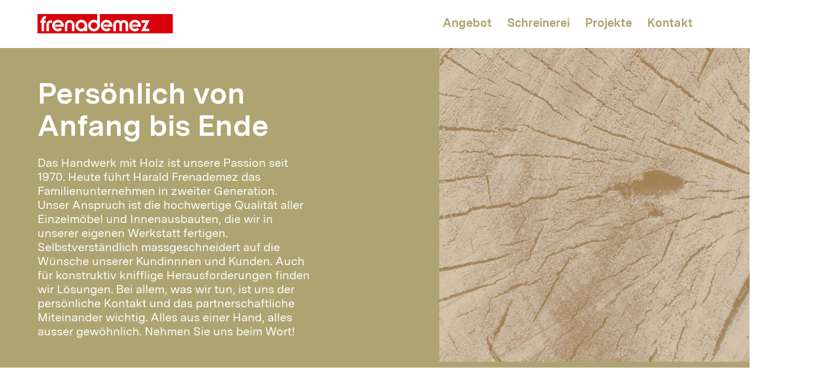

--- FILE ---
content_type: text/html
request_url: https://www.frenademez.ch/schreinerei
body_size: 8282
content:
<!DOCTYPE html>
<html lang="de">
    <head>
        <meta charset="utf-8" />
        <link rel="icon" href="./favicon.svg" />
        <meta name="viewport" content="width=device-width, initial-scale=1.0" />
        
		<link href="./_app/immutable/assets/_layout-2356c86a.css" rel="stylesheet">
		<link href="./_app/immutable/assets/Blocks-1dd2dd07.css" rel="stylesheet">
		<link href="./_app/immutable/assets/Page-a662eb5d.css" rel="stylesheet">
		<link href="./_app/immutable/assets/Sections-639558c2.css" rel="stylesheet">
    </head>
    <body>
        <div style="display: contents">


<div class="layout _site svelte-1ywjyrv" style="
    --page-color: var(--olive);
  "><div class="layout _header svelte-1ywjyrv"><header class="HEADER useBg-fullwidtssh svelte-zer2gh"><div class="inner useMainGrid svelte-zer2gh"><a class="logoWrapper svelte-zer2gh" href="/"><svg class="LOGO" xmlns="http://www.w3.org/2000/svg" width="231" height="33.36" viewBox="0 0 231 33.36"><g id="Group_2" data-name="Group 2" transform="translate(-171.582 -169.592)"><path id="Path_1" data-name="Path 1" d="M319.2,198.465a5.587,5.587,0,1,0,5.587-5.587A5.594,5.594,0,0,0,319.2,198.465Z" transform="translate(-56.774 -8.956)" fill="#da000c" fill-rule="evenodd"></path><path id="Path_2" data-name="Path 2" d="M289.907,192.878a5.587,5.587,0,1,0,5.587,5.587A5.593,5.593,0,0,0,289.907,192.878Z" transform="translate(-43.359 -8.956)" fill="#da000c" fill-rule="evenodd"></path><path id="Path_3" data-name="Path 3" d="M278.024,169.592v19.917a10,10,0,1,1-4.42-8.3V169.592H171.582v33.36h231v-33.36Zm-91.995,7.8h-.086a3.027,3.027,0,0,0-3.031,2.952h0v.234h2.609V185h-2.609v14.243h-4.421V185h-2.006v-4.42h2.006v-.234a7.374,7.374,0,0,1,7.373-7.373h.165Zm5.2,10.289h0v11.561H186.8V187.686a7.373,7.373,0,0,1,7.373-7.373h2.45v4.421h-2.372A3.028,3.028,0,0,0,191.224,187.686Zm25.179,3.809H201.862v-3.678h10a5.537,5.537,0,1,0-5.267,7.28,5.488,5.488,0,0,0,4.153-1.907l2.9,3.419a9.993,9.993,0,1,1,2.756-5.113Zm18.466,7.752h-4.42V188.206a3.879,3.879,0,0,0-7.757,0h0v11.041h-4.42V188.206a8.3,8.3,0,0,1,16.6,0Zm21.687,0h-4.421v-1.433a10.008,10.008,0,1,1,4.421-8.3Zm42.736-7.752H284.751v-3.678h10a5.579,5.579,0,1,0-1.113,5.372l2.9,3.419a9.983,9.983,0,1,1,2.756-5.113Zm27.15,7.752h-4.42V187.281h0a3.043,3.043,0,0,0-6.084,0v0h0v11.966H311.7V187.281h0v0a3.044,3.044,0,0,0-6.085,0h0v11.966h-4.42V187.28a7.372,7.372,0,0,1,12.626-5.173,7.372,7.372,0,0,1,12.626,5.173Zm21.519-7.752H333.42v-3.678h10a5.579,5.579,0,1,0-1.113,5.372l2.9,3.419a10,10,0,1,1,2.756-5.113Zm14.608,3.331v4.42H348.7l7.237-14.513H349.3v-4.421h13.775l-2.2,4.421-5.033,10.093Z" fill="#da000c" fill-rule="evenodd"></path></g></svg></a>
        <nav class="NAVIGATION svelte-rwfkee"><input class="toggle forMenu ifMobile svelte-rwfkee" type="checkbox" name="mobileMenuToggle" id="s345sfsfw">
    <label class="label forMenu ifMobile svelte-rwfkee" for="s345sfsfw"><div class="iconMenu svelte-rwfkee"><svg class="Icon iconMenu svelte-18ve54y" height="10" width="10" preserveAspectRatio="none" viewBox="0 0 10 10" xmlns="http://www.w3.org/2000/svg"><path d="M 0,0 L 10,0"></path>
  <path d="M 0,5 L 10,5"></path>
  <path d="M 0,10 L 10,10"></path></svg></div>
        <div class="iconClose svelte-rwfkee"><svg class="Icon iconMenu svelte-18ve54y" height="10" width="10" preserveAspectRatio="none" viewBox="0 0 10 10" xmlns="http://www.w3.org/2000/svg"><path d="M 0,0 L 10,10"></path>
  <path d="M 0,10 L 10,0"></path></svg></div></label>

    <div class="items svelte-rwfkee">
            <div class="item svelte-rwfkee hasSubItems"><a class="link forItem svelte-rwfkee" href="/angebot">Angebot</a>

                <input class="toggle forSubItems ifMobile svelte-rwfkee" type="checkbox" name="mobileItemToggle" id="i-1jfknl9af">
                <label class="label forSubItems ifMobile svelte-rwfkee" for="i-1jfknl9af"><span>Angebot</span>
                    <div class="icon svelte-rwfkee"></div></label>

                <div class="subItemGroup svelte-rwfkee" style="--subItems: 6;"><ul>
                                <li class="subItem svelte-rwfkee"><a class="link" href="/angebot#wohnraum">Wohnraum</a>
                                </li>
                                <li class="subItem svelte-rwfkee"><a class="link" href="/angebot#kuecheundbad">Küche und Bad</a>
                                </li>
                                <li class="subItem svelte-rwfkee"><a class="link" href="/angebot#moebelundtueren">Möbel und Türen</a>
                                </li>
                                <li class="subItem svelte-rwfkee"><a class="link" href="/angebot#arbeitswelt">Arbeitswelt</a>
                                </li>
                                <li class="subItem svelte-rwfkee"><a class="link" href="/angebot#brandschutzundakustik">Brandschutz und Akustik</a>
                                </li>
                                <li class="subItem svelte-rwfkee"><a class="link" href="/angebot#servicereparaturarbeiten">Service-/Reparaturarbeiten</a>
                                </li></ul>
                    </div>
            </div>
            <div class="item svelte-rwfkee hasSubItems"><a class="link forItem svelte-rwfkee" href="/schreinerei">Schreinerei</a>

                <input class="toggle forSubItems ifMobile svelte-rwfkee" type="checkbox" name="mobileItemToggle" id="i-1jg916r3c">
                <label class="label forSubItems ifMobile svelte-rwfkee" for="i-1jg916r3c"><span>Schreinerei</span>
                    <div class="icon svelte-rwfkee"></div></label>

                <div class="subItemGroup svelte-rwfkee" style="--subItems: 5;"><ul>
                                <li class="subItem svelte-rwfkee"><a class="link" href="/schreinerei#leistungen">Leistungen</a>
                                </li>
                                <li class="subItem svelte-rwfkee"><a class="link" href="/schreinerei#nachhaltigkeit">Nachhaltigkeit</a>
                                </li>
                                <li class="subItem svelte-rwfkee"><a class="link" href="/schreinerei#team">Team</a>
                                </li>
                                <li class="subItem svelte-rwfkee"><a class="link" href="/schreinerei#jobs">Jobs</a>
                                </li>
                                <li class="subItem svelte-rwfkee"><a class="link" href="/schreinerei#ausbildung">Ausbildung</a>
                                </li></ul>
                    </div>
            </div>
            <div class="item svelte-rwfkee"><a class="link forItem svelte-rwfkee" href="/projekte">Projekte</a>

                <input class="toggle forSubItems ifMobile svelte-rwfkee" type="checkbox" name="mobileItemToggle" id="i-1jgb29hbi">
                <label class="label forSubItems ifMobile svelte-rwfkee" for="i-1jgb29hbi"><span>Projekte</span>
                    <div class="icon svelte-rwfkee"></div></label>

                
            </div>
            <div class="item svelte-rwfkee"><a class="link forItem svelte-rwfkee" href="/kontakt">Kontakt</a>

                <input class="toggle forSubItems ifMobile svelte-rwfkee" type="checkbox" name="mobileItemToggle" id="i-1jgdopk3n">
                <label class="label forSubItems ifMobile svelte-rwfkee" for="i-1jgdopk3n"><span>Kontakt</span>
                    <div class="icon svelte-rwfkee"></div></label>

                
            </div></div>
</nav></div>
</header></div>

    <div class="layout _main svelte-1ywjyrv"><section class="PAGE-TITLE useMainGrid useBg-fullwidth svelte-1n1mel9"><div class="box _text svelte-1n1mel9"><h1>Persönlich von Anfang bis Ende<!-- HTML_TAG_START --><!-- HTML_TAG_END --></h1>
		<p>Das Handwerk mit Holz ist unsere Passion seit 1970. Heute führt Harald Frenademez das Familienunternehmen in zweiter Generation. Unser Anspruch ist die hochwertige Qualität aller Einzelmöbel und Innenausbauten, die wir in unserer eigenen Werkstatt fertigen. Selbstverständlich massgeschneidert auf die Wünsche unserer Kundinnnen und Kunden. Auch für konstruktiv knifflige Herausforderungen finden wir Lösungen. Bei allem, was wir tun, ist uns der persönliche Kontakt und das partnerschaftliche Miteinander wichtig. Alles aus einer Hand, alles ausser gewöhnlich. Nehmen Sie uns beim Wort!<!-- HTML_TAG_START --><!-- HTML_TAG_END --></p>
		

</div>

    <div class="box _image svelte-1n1mel9"><figure class="IMAGE svelte-zjl70f sizeDependsOnWidth" style="--objectPosition: 50% 50%; --objectFit: cover;"><picture class="svelte-zjl70f"><source srcset="https://cdn.sanity.io/images/r5d3hjyc/production/692fe5d49e8e2ac5b25e772b8a645fe83e20259c-3456x5184.jpg?w=300 300w,https://cdn.sanity.io/images/r5d3hjyc/production/692fe5d49e8e2ac5b25e772b8a645fe83e20259c-3456x5184.jpg?w=400 400w,https://cdn.sanity.io/images/r5d3hjyc/production/692fe5d49e8e2ac5b25e772b8a645fe83e20259c-3456x5184.jpg?w=500 500w,https://cdn.sanity.io/images/r5d3hjyc/production/692fe5d49e8e2ac5b25e772b8a645fe83e20259c-3456x5184.jpg?w=1000 1000w">
        <img src="https://cdn.sanity.io/images/r5d3hjyc/production/692fe5d49e8e2ac5b25e772b8a645fe83e20259c-3456x5184.jpg" alt="" width="3456" height="5184" class="svelte-zjl70f"></picture>

    <figcaption class="svelte-zjl70f">
            
        </figcaption>
</figure></div>
</section>

<main id="page-schreinerei" class="PAGE svelte-3dtv3w"><div class="SECTIONS">
        
            <section id="section-leistungen" class="SECTION-IMAGE-AND-TEXT section svelte-126uzd4   isTall"><div class="sectionAnchor svelte-gooatw" id="leistungen"></div>
                
    <header class="sectionTitle useMainGrid svelte-126uzd4"><h2 class="svelte-126uzd4">Leistungen</h2></header>

    <div class="space-half"></div>

    <div class="content useMainGrid svelte-126uzd4"><div class="column useSubGrid _image svelte-126uzd4"><div class="box _image svelte-126uzd4"><figure class="IMAGE svelte-zjl70f sizeDependsOnWidth" style="--objectPosition: 50% 50%; --objectFit: contain;"><picture class="svelte-zjl70f"><source srcset="https://cdn.sanity.io/images/r5d3hjyc/production/5ddea74cf50687a9c6654ff57c712898d8509b07-1675x2500.jpg?w=300 300w,https://cdn.sanity.io/images/r5d3hjyc/production/5ddea74cf50687a9c6654ff57c712898d8509b07-1675x2500.jpg?w=400 400w,https://cdn.sanity.io/images/r5d3hjyc/production/5ddea74cf50687a9c6654ff57c712898d8509b07-1675x2500.jpg?w=500 500w,https://cdn.sanity.io/images/r5d3hjyc/production/5ddea74cf50687a9c6654ff57c712898d8509b07-1675x2500.jpg?w=1000 1000w">
        <img src="https://cdn.sanity.io/images/r5d3hjyc/production/5ddea74cf50687a9c6654ff57c712898d8509b07-1675x2500.jpg" alt="" width="1675" height="2500" class="svelte-zjl70f"></picture>

    <figcaption class="svelte-zjl70f">
            
        </figcaption>
</figure></div></div>

        <div class="column useSubGrid _text svelte-126uzd4"><div class="box _text svelte-126uzd4"><h1>Das Gesamte im Blick<!-- HTML_TAG_START --><!-- HTML_TAG_END --></h1>
		<p>Wir sind spezialisiert auf das Schreinerhandwerk. Darüber hinaus bieten wir Ihnen unsere gesamtplanerische und fachliche Unterstützung und zeigen Ihnen gerne auf, was auch ausserhalb der Norm machbar ist. Bei uns finden Sie alles unter einem Dach:<!-- HTML_TAG_START --><!-- HTML_TAG_END --></p>
		<ul><li><p>Persönliche Beratung von Anfang bis Ende<!-- HTML_TAG_START --><!-- HTML_TAG_END --></p>
		</li><li><p>Gestaltung einzelner Möbel<!-- HTML_TAG_START --><!-- HTML_TAG_END --></p>
		</li><li><p>Konzeption ganzer Um- und Neubauten<!-- HTML_TAG_START --><!-- HTML_TAG_END --></p>
		</li><li><p>Individuelle Planungshilfen für Privatpersonen<!-- HTML_TAG_START --><!-- HTML_TAG_END --></p>
		</li><li><p>Fachspezifische Planungsunterstützung für Architekturbüros und Generalunternehmen<!-- HTML_TAG_START --><!-- HTML_TAG_END --></p>
		</li><li><p>Professionelle Baubegleitung auf Wunsch<!-- HTML_TAG_START --><!-- HTML_TAG_END --></p>
		</li><li><p>Produktion in der eigenen Werkstatt<!-- HTML_TAG_START --><!-- HTML_TAG_END --></p>
		</li><li><p>Pünktliche Montage vor Ort<!-- HTML_TAG_START --><!-- HTML_TAG_END --></p>
		</li><li><p>Enge Zusammenarbeit mit langjährigen Partnerunternehmen für Elektrik, Sanitär oder Küchengeräte<!-- HTML_TAG_START --><br /><!-- HTML_TAG_END --><!-- HTML_TAG_START --><!-- HTML_TAG_END --></p>
		</li></ul>


		

</div></div></div>
</section>
        
            <section id="section-nachhaltigkeit" class="SECTION-IMAGE-AND-TEXT section svelte-126uzd4   isTall"><div class="sectionAnchor svelte-gooatw" id="nachhaltigkeit"></div>
                
    <header class="sectionTitle useMainGrid svelte-126uzd4"><h2 class="svelte-126uzd4">Nachhaltigkeit</h2></header>

    <div class="space-half"></div>

    <div class="content useMainGrid svelte-126uzd4"><div class="column useSubGrid _image svelte-126uzd4"><div class="box _image svelte-126uzd4"><figure class="IMAGE svelte-zjl70f sizeDependsOnWidth" style="--objectPosition: 50% 50%; --objectFit: contain;"><picture class="svelte-zjl70f"><source srcset="https://cdn.sanity.io/images/r5d3hjyc/production/69614d44f7ab6b328947b5c2d2643f1b33b1bb30-1667x2500.jpg?w=300 300w,https://cdn.sanity.io/images/r5d3hjyc/production/69614d44f7ab6b328947b5c2d2643f1b33b1bb30-1667x2500.jpg?w=400 400w,https://cdn.sanity.io/images/r5d3hjyc/production/69614d44f7ab6b328947b5c2d2643f1b33b1bb30-1667x2500.jpg?w=500 500w,https://cdn.sanity.io/images/r5d3hjyc/production/69614d44f7ab6b328947b5c2d2643f1b33b1bb30-1667x2500.jpg?w=1000 1000w">
        <img src="https://cdn.sanity.io/images/r5d3hjyc/production/69614d44f7ab6b328947b5c2d2643f1b33b1bb30-1667x2500.jpg" alt="" width="1667" height="2500" class="svelte-zjl70f"></picture>

    <figcaption class="svelte-zjl70f">
            
        </figcaption>
</figure></div></div>

        <div class="column useSubGrid _text svelte-126uzd4"><div class="box _text svelte-126uzd4"><h1>Effizienter Umgang mit Holz<!-- HTML_TAG_START --><!-- HTML_TAG_END --></h1>
		<p>Wir leben Nachhaltigkeit in unserem Unternehmen. Was wir darunter verstehen? Einen bewussten und schonenden Umgang mit allen Ressourcen in jeder Hinsicht:<!-- HTML_TAG_START --><br /><!-- HTML_TAG_END --><!-- HTML_TAG_START --><!-- HTML_TAG_END --></p>
		<div class="COLLAPSIBLE-LIST svelte-1hoe2jt"><ul class="items svelte-1hoe2jt">
            <li class="item svelte-1hoe2jt"><label class="itemTitle box svelte-1hoe2jt" for="i-1jg2pauhd"><h3>Holz</h3></label>
                <input type="checkbox" id="i-1jg2pauhd"  class="svelte-1hoe2jt">
                <div class="itemContentWrapper svelte-1hoe2jt"><div class="itemContent box svelte-1hoe2jt">Wir verwenden vorwiegend Holz aus der Schweiz oder Mitteleuropa und setzen wann immer möglich auf FSC-zertifiziertes Holz.
                    </div></div>
            </li>
            <li class="item svelte-1hoe2jt"><label class="itemTitle box svelte-1hoe2jt" for="i-1jgajb6ot"><h3>Qualität</h3></label>
                <input type="checkbox" id="i-1jgajb6ot"  class="svelte-1hoe2jt">
                <div class="itemContentWrapper svelte-1hoe2jt"><div class="itemContent box svelte-1hoe2jt">Unsere Möbel und Innenausbauten sind hochwertig und daher langlebig. Sie machen ein Leben lang Freude, vielleicht sogar länger.
                    </div></div>
            </li>
            <li class="item svelte-1hoe2jt"><label class="itemTitle box svelte-1hoe2jt" for="i-1jg9qd3ql"><h3>Region</h3></label>
                <input type="checkbox" id="i-1jg9qd3ql"  class="svelte-1hoe2jt">
                <div class="itemContentWrapper svelte-1hoe2jt"><div class="itemContent box svelte-1hoe2jt">Wir sind stark in der Region verankert und arbeiten eng mit regionalen Partnerunternehmen zusammen. Damit halten wir die Transportwege kurz. 
                    </div></div>
            </li>
            <li class="item svelte-1hoe2jt"><label class="itemTitle box svelte-1hoe2jt" for="i-1jfkbm6i1"><h3>Energie</h3></label>
                <input type="checkbox" id="i-1jfkbm6i1"  class="svelte-1hoe2jt">
                <div class="itemContentWrapper svelte-1hoe2jt"><div class="itemContent box svelte-1hoe2jt">Mit unserer Schnitzelheizung decken wir einen Teil unseres Wärmebedarfes ab. Indem wir die anfallenden Holzabschnitte wiederverwenden, schliesst sich der Energiekreislauf.
                    </div></div>
            </li>
            <li class="item svelte-1hoe2jt"><label class="itemTitle box svelte-1hoe2jt" for="i-1jfjcog6t"><h3>Innovation</h3></label>
                <input type="checkbox" id="i-1jfjcog6t" checked class="svelte-1hoe2jt">
                <div class="itemContentWrapper svelte-1hoe2jt"><div class="itemContent box svelte-1hoe2jt">Wir setzen auf innovative Lösungen, modernste Maschinen und gehen mit dem digitalen Wandel. Damit garantieren wir nicht nur eine optimale Planung, sondern produzieren auch möglichst wenig Holzabfall.
                    </div></div>
            </li></ul>
</div>
		

</div></div></div>
</section>
        
            <section id="section-team" class="SECTION-IMAGE-AND-TEXT section svelte-126uzd4 useBigImage   isWide"><div class="sectionAnchor svelte-gooatw" id="team"></div>
                
    <header class="sectionTitle useMainGrid svelte-126uzd4"><h2 class="svelte-126uzd4">Team</h2></header>

    <div class="space-half"></div>

    <div class="content useMainGrid svelte-126uzd4"><div class="column useSubGrid _image svelte-126uzd4"><div class="box _image svelte-126uzd4"><figure class="IMAGE svelte-zjl70f sizeDependsOnWidth" style="--objectPosition: 50% 50%; --objectFit: contain;"><picture class="svelte-zjl70f"><source srcset="https://cdn.sanity.io/images/r5d3hjyc/production/22d38278b71d2df536e21ada1a59e5e51eb5317f-3000x1963.jpg?w=500 500w,https://cdn.sanity.io/images/r5d3hjyc/production/22d38278b71d2df536e21ada1a59e5e51eb5317f-3000x1963.jpg?w=1000 1000w,https://cdn.sanity.io/images/r5d3hjyc/production/22d38278b71d2df536e21ada1a59e5e51eb5317f-3000x1963.jpg?w=1600 1600w,https://cdn.sanity.io/images/r5d3hjyc/production/22d38278b71d2df536e21ada1a59e5e51eb5317f-3000x1963.jpg?w=2000 2000w">
        <img src="https://cdn.sanity.io/images/r5d3hjyc/production/22d38278b71d2df536e21ada1a59e5e51eb5317f-3000x1963.jpg" alt="" width="3000" height="1963" class="svelte-zjl70f"></picture>

    <figcaption class="svelte-zjl70f">
            
        </figcaption>
</figure></div></div>

        <div class="column useSubGrid _text svelte-126uzd4"><div class="box _text svelte-126uzd4"><h1>Ein motiviertes Team<!-- HTML_TAG_START --><!-- HTML_TAG_END --></h1>
		<p>Die Schreinerei Frenademez AG beschäftigt rund 25 qualifizierte Fachleute, darunter drei Lernende und viele langjährige Mitarbeitende. Engagiert, zuverlässig, offen und partnerschaftlich - so leben wir unsere Unternehmenskultur. Gemeinsam entsteht das, was uns auszeichnet: erstklassige, individuelle Möbel und Innenausbauten.<!-- HTML_TAG_START --><!-- HTML_TAG_END --></p>
		<p><a class="textLink" href="/kontakt" target="_blank" rel="noreferrer">Kontakt<!-- HTML_TAG_START --><!-- HTML_TAG_END --></a></p>
		

</div></div></div>
</section>
        
            <section id="section-jobs" class="SECTION-IMAGE-AND-TEXT section svelte-126uzd4  reverseOrder isTall"><div class="sectionAnchor svelte-gooatw" id="jobs"></div>
                
    <header class="sectionTitle useMainGrid svelte-126uzd4"><h2 class="svelte-126uzd4">Jobs</h2></header>

    <div class="space-half"></div>

    <div class="content useMainGrid svelte-126uzd4"><div class="column useSubGrid _image svelte-126uzd4"><div class="box _image svelte-126uzd4"><figure class="IMAGE svelte-zjl70f sizeDependsOnWidth" style="--objectPosition: 50% 50%; --objectFit: contain;"><picture class="svelte-zjl70f"><source srcset="https://cdn.sanity.io/images/r5d3hjyc/production/b1084ebd561b3076ca80752687d94dd0859efd24-1667x2500.jpg?w=300 300w,https://cdn.sanity.io/images/r5d3hjyc/production/b1084ebd561b3076ca80752687d94dd0859efd24-1667x2500.jpg?w=400 400w,https://cdn.sanity.io/images/r5d3hjyc/production/b1084ebd561b3076ca80752687d94dd0859efd24-1667x2500.jpg?w=500 500w,https://cdn.sanity.io/images/r5d3hjyc/production/b1084ebd561b3076ca80752687d94dd0859efd24-1667x2500.jpg?w=1000 1000w">
        <img src="https://cdn.sanity.io/images/r5d3hjyc/production/b1084ebd561b3076ca80752687d94dd0859efd24-1667x2500.jpg" alt="" width="1667" height="2500" class="svelte-zjl70f"></picture>

    <figcaption class="svelte-zjl70f">
            
        </figcaption>
</figure></div></div>

        <div class="column useSubGrid _text svelte-126uzd4"><div class="box _text svelte-126uzd4"><h1>Willkommen bei der Schreinerei Frenademez AG<!-- HTML_TAG_START --><!-- HTML_TAG_END --></h1>
		<p>Bist du ein motiviertes Nachwuchstalent <!-- HTML_TAG_START --><br /><!-- HTML_TAG_END -->oder bereits eine gestandene Fachfrau, <!-- HTML_TAG_START --><br /><!-- HTML_TAG_END -->ein gestandener Fachmann? <!-- HTML_TAG_START --><!-- HTML_TAG_END --></p>
		<div class="COLLAPSIBLE-LIST svelte-1hoe2jt"><ul class="items svelte-1hoe2jt">
            <li class="item svelte-1hoe2jt"><label class="itemTitle box svelte-1hoe2jt" for="i-1jfj87voe"><h3>Schreiner CNC Spezialist/in 80 - 100%</h3></label>
                <input type="checkbox" id="i-1jfj87voe"  class="svelte-1hoe2jt">
                <div class="itemContentWrapper svelte-1hoe2jt"><div class="itemContent box svelte-1hoe2jt">Verfügst du eine abgeschlossene Schreiner Ausbildung mit entsprechender Weiterbildung. Sind für dich Homag, WoodWop 4.5 und 7.0 keine Fremdwörter.
                    </div></div>
            </li>
            <li class="item svelte-1hoe2jt"><label class="itemTitle box svelte-1hoe2jt" for="i-1jfjganta"><h3>Oberfächen Spezialist        80 - 100%</h3></label>
                <input type="checkbox" id="i-1jfjganta" checked class="svelte-1hoe2jt">
                <div class="itemContentWrapper svelte-1hoe2jt"><div class="itemContent box svelte-1hoe2jt">Verfügst du über eine abgeschlossene Ausbildung.
                    </div></div>
            </li></ul>
</div>
		<p>du profitierst von:<!-- HTML_TAG_START --><!-- HTML_TAG_END --></p>
		<ul><li><p>gratis Parkplatz für Mitarbeitende<!-- HTML_TAG_START --><!-- HTML_TAG_END --></p>
		</li><li><p>ÖV-Anschluss in Gehdistanz (Bus wie S-Bahn)<!-- HTML_TAG_START --><!-- HTML_TAG_END --></p>
		</li><li><p>hoher Eigenverantwortung und selbstständiges Arbeiten<!-- HTML_TAG_START --><!-- HTML_TAG_END --></p>
		</li></ul>


		<p>Bist du mit dabei, gemeinsam mit deinen Kolleginnen und Kollegen die Schreinerei Frenademez AG in die Zukunft zu begleiten?<!-- HTML_TAG_START --><!-- HTML_TAG_END --></p>
		<p>Interessiert, Teil unseres Teams zu werden? Dann freuen wir uns über deinen Lebenslauf.<!-- HTML_TAG_START --><!-- HTML_TAG_END --></p>
		<p><strong><a class="textLink" href="bewerbung@frenademez.ch " target="_blank" rel="noreferrer">bewerbung@frenademez.ch <!-- HTML_TAG_START --><!-- HTML_TAG_END --></a></strong></p>
		<p>Barbara Frenademez<!-- HTML_TAG_START --><!-- HTML_TAG_END --></p>
		

</div></div></div>
</section>
        
            <section id="section-ausbildung" class="SECTION-COLUMNS section"><div class="sectionAnchor svelte-gooatw" id="ausbildung"></div>
                
    <header class="sectionTitle useMainGrid"><h2>Ausbildung</h2></header>

    <div class="space-half"></div>

    <div class="content svelte-1cbzqo1"><div id="" class="SECTION-CONTENT-IMAGE box useSubGrid _image svelte-kniz01  isWide"><figure class="IMAGE svelte-zjl70f sizeDependsOnWidth" style="--objectPosition: 50% 50%; --objectFit: cover;"><picture class="svelte-zjl70f"><source srcset="https://cdn.sanity.io/images/r5d3hjyc/production/3ea2c4f20948c89e67132e696b69c0dc1faa2dee-2093x1395.jpg?w=160 160w,https://cdn.sanity.io/images/r5d3hjyc/production/3ea2c4f20948c89e67132e696b69c0dc1faa2dee-2093x1395.jpg?w=300 300w,https://cdn.sanity.io/images/r5d3hjyc/production/3ea2c4f20948c89e67132e696b69c0dc1faa2dee-2093x1395.jpg?w=400 400w,https://cdn.sanity.io/images/r5d3hjyc/production/3ea2c4f20948c89e67132e696b69c0dc1faa2dee-2093x1395.jpg?w=800 800w">
        <img src="https://cdn.sanity.io/images/r5d3hjyc/production/3ea2c4f20948c89e67132e696b69c0dc1faa2dee-2093x1395.jpg" alt="Ausbildung als Schreiner/in EFZ" width="2093" height="1395" class="svelte-zjl70f"></picture>

    <figcaption class="svelte-zjl70f"></figcaption>
</figure>
</div><div id="" class="SECTION-CONTENT-TEXT useSubGrid"><div class="box _text svelte-1q4j7hv"><p>Als Ausbildungsbetrieb investieren wir auch in die berufliche Zukunft junger Menschen. <!-- HTML_TAG_START --><br /><!-- HTML_TAG_END --><!-- HTML_TAG_START --><br /><!-- HTML_TAG_END -->Um einen Eindruck von unserem Schreinerbetrieb zu erhalten, bieten wir auch ein- bis dreitägige Schnupperlehren an, bevor sich die jungen Menschen für eine Berufslehre als Schreiner:in entscheiden.<!-- HTML_TAG_START --><!-- HTML_TAG_END --></p>
		<p><!-- HTML_TAG_START --><!-- HTML_TAG_END --></p>
		<div class="COLLAPSIBLE-LIST svelte-1hoe2jt"><ul class="items svelte-1hoe2jt">
            <li class="item svelte-1hoe2jt"><label class="itemTitle box svelte-1hoe2jt" for="i-1jg73k7i3"><h3>1- bis 3-tägige Schnupperlehre Schreiner:in</h3></label>
                <input type="checkbox" id="i-1jg73k7i3" checked class="svelte-1hoe2jt">
                <div class="itemContentWrapper svelte-1hoe2jt"><div class="itemContent box svelte-1hoe2jt">Interessiert, einen Eindruck in das Schreinerhandwerk zu erhalten?
                    </div></div>
            </li></ul>
</div>
		<div class="COLLAPSIBLE-LIST svelte-1hoe2jt"><ul class="items svelte-1hoe2jt">
            <li class="item svelte-1hoe2jt"><label class="itemTitle box svelte-1hoe2jt" for="i-1jfs29neh"><h3>Lehrstelle Schreiner:in EFZ Start Sommer 2028</h3></label>
                <input type="checkbox" id="i-1jfs29neh" checked class="svelte-1hoe2jt">
                <div class="itemContentWrapper svelte-1hoe2jt"><div class="itemContent box svelte-1hoe2jt">Im 2026 und 2027 werden wir voraussichtlich keine Lernenden einstellen, da im Sommer 2025 zwei neue Lernende die Schreiner EFZ Lehre gestartet haben.

Interessiert, Teil unseres Teams zu werden ab dem Sommer 2028?
                    </div></div>
            </li></ul>
</div>
		<p>Wir freuen uns über deinen Lebenslauf.<!-- HTML_TAG_START --><!-- HTML_TAG_END --></p>
		<p>Barbara Frenademez<!-- HTML_TAG_START --><!-- HTML_TAG_END --><a class="textLink" href="mailto:bewerbung@frenademez.ch" target="_blank" rel="noreferrer"><!-- HTML_TAG_START --><br /><!-- HTML_TAG_END -->bewerbung@frenademez.ch<!-- HTML_TAG_START --><!-- HTML_TAG_END --></a> <!-- HTML_TAG_START --><br /><!-- HTML_TAG_END -->041 749 90 20<!-- HTML_TAG_START --><!-- HTML_TAG_END --></p>
		<p><!-- HTML_TAG_START --><!-- HTML_TAG_END --></p>
		<p><!-- HTML_TAG_START --><!-- HTML_TAG_END --></p>
		

</div>
</div></div>
</section>
    
</div>
</main>

        <footer class="FOOTER useBg-fullwidth useMainGrid svelte-1wqk1c4"><div class="column svelte-1wqk1c4"><nav class="footerNavigation svelte-1wqk1c4"><a class="textLink svelte-1wqk1c4" href="/impressum">Impressum</a>
            <a class="textLink svelte-1wqk1c4" href="/datenschutz">Datenschutz</a></nav></div>
    <div class="column svelte-1wqk1c4">
        <p>Haben Sie ein Projekt, eine Idee, einen Wunsch?<!-- HTML_TAG_START --><!-- HTML_TAG_END --></p>
		<p>Wir sind für Sie da!<!-- HTML_TAG_START --><!-- HTML_TAG_END --></p>
		<p><!-- HTML_TAG_START --><!-- HTML_TAG_END --></p>
		<p><a class="textLink" href="tel:0417499020" target="_blank" rel="noreferrer">T 041 749 90 20<!-- HTML_TAG_START --><!-- HTML_TAG_END --></a>  <!-- HTML_TAG_START --><!-- HTML_TAG_END --></p>
		<p><a class="textLink" href="mailto:info@frenademez.ch" target="_blank" rel="noreferrer">M info@frenademez.ch<!-- HTML_TAG_START --><!-- HTML_TAG_END --></a></p>
		

</div>
</footer></div>
</div>


		<script type="module" data-sveltekit-hydrate="1rbq3wo">
			import { start } from "./_app/immutable/start-b242d538.js";

			start({
				assets: "",
				env: {},
				target: document.querySelector('[data-sveltekit-hydrate="1rbq3wo"]').parentNode,
				version: "1695131704581",
				hydrate: {
					node_ids: [0, 9],
					data: [{type:"data",data:{footer:{richtext:[{_key:"4f321280276a",_type:"block",children:[{_key:"47069549989a0",_type:"span",marks:[],text:"Haben Sie ein Projekt, eine Idee, einen Wunsch?"}],markDefs:[],style:"normal"},{_key:"581e569de614",_type:"block",children:[{_key:"885a4221337d0",_type:"span",marks:[],text:"Wir sind für Sie da!"}],markDefs:[],style:"normal"},{_key:"fe59c5c26ed1",_type:"block",children:[{_key:"8e596a22f350",_type:"span",marks:[],text:""}],markDefs:[],style:"normal"},{_key:"a80987626cc1",_type:"block",children:[{_key:"f6277da673d90",_type:"span",marks:["8b218a63b7ce"],text:"T 041 749 90 20"},{_key:"5d00947442c1",_type:"span",marks:[],text:"  "}],markDefs:[{_key:"8b218a63b7ce",_type:"link",href:"tel:0417499020"},{_key:"3d8d056344ac",_type:"link",href:"mailto:info@frenademez.ch"}],style:"normal"},{_key:"8b00f9d13e85",_type:"block",children:[{_key:"640728e06f46",_type:"span",marks:["3d8d056344ac"],text:"M info@frenademez.ch"}],markDefs:[{_key:"3d8d056344ac",_type:"link",href:"mailto:info@frenademez.ch"}],style:"normal"}]},navigation:[{_id:"angebot",sections:[{navName:null,title:"Wohnraum"},{navName:null,title:"Küche und Bad"},{navName:null,title:"Möbel und Türen"},{navName:null,title:"Arbeitswelt"},{navName:null,title:"Brandschutz und Akustik"},{navName:"Service-\u002FReparaturarbeiten",title:"Service-\u002FReparaturarbeiten"}]},{_id:"projekte",sections:[]},{_id:"schreinerei",sections:[{navName:null,title:"Leistungen"},{navName:null,title:"Nachhaltigkeit"},{navName:null,title:"Team"},{navName:"Jobs",title:"Jobs"},{navName:"Ausbildung",title:"Ausbildung"}]},{_id:"start",sections:[]}]},uses:{url:1}},{type:"data",data:{pageTitle:{image:{alt:null,aspectRatio:.6666666666666666,caption:null,height:5184,hotspot:null,src:"https:\u002F\u002Fcdn.sanity.io\u002Fimages\u002Fr5d3hjyc\u002Fproduction\u002F692fe5d49e8e2ac5b25e772b8a645fe83e20259c-3456x5184.jpg",useFilter:false,width:3456},richtext:[{_key:"419672c17047",_type:"block",children:[{_key:"18e110511d990",_type:"span",marks:[],text:"Persönlich von Anfang bis Ende"}],markDefs:[],style:"ctxTitle1"},{_key:"8a381b8e42e9",_type:"block",children:[{_key:"969a3ab0ccaa",_type:"span",marks:[],text:"Das Handwerk mit Holz ist unsere Passion seit 1970. Heute führt Harald Frenademez das Familienunternehmen in zweiter Generation. Unser Anspruch ist die hochwertige Qualität aller Einzelmöbel und Innenausbauten, die wir in unserer eigenen Werkstatt fertigen. Selbstverständlich massgeschneidert auf die Wünsche unserer Kundinnnen und Kunden. Auch für konstruktiv knifflige Herausforderungen finden wir Lösungen. Bei allem, was wir tun, ist uns der persönliche Kontakt und das partnerschaftliche Miteinander wichtig. Alles aus einer Hand, alles ausser gewöhnlich. Nehmen Sie uns beim Wort!"}],markDefs:[],style:"normal"}]},sections:[{_type:"sectionImageAndText",addToNav:true,image:{alt:null,aspectRatio:.67,caption:null,height:2500,hotspot:null,src:"https:\u002F\u002Fcdn.sanity.io\u002Fimages\u002Fr5d3hjyc\u002Fproduction\u002F5ddea74cf50687a9c6654ff57c712898d8509b07-1675x2500.jpg",width:1675},richtext:[{_key:"29aeddd17cef",_type:"block",children:[{_key:"5b651c540b53",_type:"span",marks:[],text:"Das Gesamte im Blick"}],markDefs:[],style:"ctxTitle1"},{_key:"940c7f69f897",_type:"block",children:[{_key:"946bdbb7ce12",_type:"span",marks:[],text:"Wir sind spezialisiert auf das Schreinerhandwerk. Darüber hinaus bieten wir Ihnen unsere gesamtplanerische und fachliche Unterstützung und zeigen Ihnen gerne auf, was auch ausserhalb der Norm machbar ist. Bei uns finden Sie alles unter einem Dach:"}],markDefs:[],style:"normal"},{_key:"875f689474b6",_type:"block",children:[{_key:"4362e1e4d187",_type:"span",marks:[],text:"Persönliche Beratung von Anfang bis Ende"}],level:1,listItem:"bullet",markDefs:[],style:"normal"},{_key:"d6d28a130e6f",_type:"block",children:[{_key:"1c02915e6935",_type:"span",marks:[],text:"Gestaltung einzelner Möbel"}],level:1,listItem:"bullet",markDefs:[],style:"normal"},{_key:"b7c04bed511a",_type:"block",children:[{_key:"467bc7aa5a4d",_type:"span",marks:[],text:"Konzeption ganzer Um- und Neubauten"}],level:1,listItem:"bullet",markDefs:[],style:"normal"},{_key:"e41790161d4a",_type:"block",children:[{_key:"21712b7feded",_type:"span",marks:[],text:"Individuelle Planungshilfen für Privatpersonen"}],level:1,listItem:"bullet",markDefs:[],style:"normal"},{_key:"7fa052df2828",_type:"block",children:[{_key:"5cba946141ac",_type:"span",marks:[],text:"Fachspezifische Planungsunterstützung für Architekturbüros und Generalunternehmen"}],level:1,listItem:"bullet",markDefs:[],style:"normal"},{_key:"97f976b4cafb",_type:"block",children:[{_key:"96a68eb46fe2",_type:"span",marks:[],text:"Professionelle Baubegleitung auf Wunsch"}],level:1,listItem:"bullet",markDefs:[],style:"normal"},{_key:"14089646c12f",_type:"block",children:[{_key:"744ed1c8b30d",_type:"span",marks:[],text:"Produktion in der eigenen Werkstatt"}],level:1,listItem:"bullet",markDefs:[],style:"normal"},{_key:"664a89f27315",_type:"block",children:[{_key:"336b116179ec",_type:"span",marks:[],text:"Pünktliche Montage vor Ort"}],level:1,listItem:"bullet",markDefs:[],style:"normal"},{_key:"b1034e4f064c",_type:"block",children:[{_key:"29ec24e154d1",_type:"span",marks:[],text:"Enge Zusammenarbeit mit langjährigen Partnerunternehmen für Elektrik, Sanitär oder Küchengeräte\n"}],level:1,listItem:"bullet",markDefs:[],style:"normal"}],title:"Leistungen",useBigImage:null,useReverseOrder:null},{_type:"sectionImageAndText",addToNav:true,image:{alt:null,aspectRatio:.6668,caption:null,height:2500,hotspot:null,src:"https:\u002F\u002Fcdn.sanity.io\u002Fimages\u002Fr5d3hjyc\u002Fproduction\u002F69614d44f7ab6b328947b5c2d2643f1b33b1bb30-1667x2500.jpg",width:1667},richtext:[{_key:"b833dc9951d7",_type:"block",children:[{_key:"f01322fae3910",_type:"span",marks:[],text:"Effizienter Umgang mit Holz"}],markDefs:[],style:"ctxTitle1"},{_key:"4250d579aa76",_type:"block",children:[{_key:"66c9a9192a63",_type:"span",marks:[],text:"Wir leben Nachhaltigkeit in unserem Unternehmen. Was wir darunter verstehen? Einen bewussten und schonenden Umgang mit allen Ressourcen in jeder Hinsicht:\n"}],markDefs:[],style:"normal"},{_key:"73ca3c7448b8",_type:"collapsibleList",items:[{_key:"7ae963914bdb",_type:"item",content:"Wir verwenden vorwiegend Holz aus der Schweiz oder Mitteleuropa und setzen wann immer möglich auf FSC-zertifiziertes Holz.",title:"Holz"},{_key:"58a79204fc63",_type:"item",content:"Unsere Möbel und Innenausbauten sind hochwertig und daher langlebig. Sie machen ein Leben lang Freude, vielleicht sogar länger.",title:"Qualität"},{_key:"56c63df38ab5",_type:"item",content:"Wir sind stark in der Region verankert und arbeiten eng mit regionalen Partnerunternehmen zusammen. Damit halten wir die Transportwege kurz. ",title:"Region"},{_key:"d90d0b468144",_type:"item",content:"Mit unserer Schnitzelheizung decken wir einen Teil unseres Wärmebedarfes ab. Indem wir die anfallenden Holzabschnitte wiederverwenden, schliesst sich der Energiekreislauf.",title:"Energie"},{_key:"fd1b554e5b35",_type:"item",content:"Wir setzen auf innovative Lösungen, modernste Maschinen und gehen mit dem digitalen Wandel. Damit garantieren wir nicht nur eine optimale Planung, sondern produzieren auch möglichst wenig Holzabfall.",title:"Innovation"}]}],title:"Nachhaltigkeit",useBigImage:null,useReverseOrder:null},{_type:"sectionImageAndText",addToNav:true,image:{alt:null,aspectRatio:1.5282730514518594,caption:null,height:1963,hotspot:null,src:"https:\u002F\u002Fcdn.sanity.io\u002Fimages\u002Fr5d3hjyc\u002Fproduction\u002F22d38278b71d2df536e21ada1a59e5e51eb5317f-3000x1963.jpg",width:3000},richtext:[{_key:"a3409aaf3b08",_type:"block",children:[{_key:"b9f672c795d7",_type:"span",marks:[],text:"Ein motiviertes Team"}],markDefs:[],style:"ctxTitle1"},{_key:"e90f427c8a3d",_type:"block",children:[{_key:"76a96d44335c",_type:"span",marks:[],text:"Die Schreinerei Frenademez AG beschäftigt rund 25 qualifizierte Fachleute, darunter drei Lernende und viele langjährige Mitarbeitende. Engagiert, zuverlässig, offen und partnerschaftlich - so leben wir unsere Unternehmenskultur. Gemeinsam entsteht das, was uns auszeichnet: erstklassige, individuelle Möbel und Innenausbauten."}],markDefs:[],style:"normal"},{_key:"706d491be632",_type:"block",children:[{_key:"38b1ad1b6426",_type:"span",marks:["a2ab777d2790"],text:"Kontakt"}],markDefs:[{_key:"a2ab777d2790",_type:"link",href:"\u002Fkontakt"}],style:"normal"}],title:"Team",useBigImage:true,useReverseOrder:false},{_type:"sectionImageAndText",addToNav:true,image:{alt:null,aspectRatio:.6668,caption:null,height:2500,hotspot:null,src:"https:\u002F\u002Fcdn.sanity.io\u002Fimages\u002Fr5d3hjyc\u002Fproduction\u002Fb1084ebd561b3076ca80752687d94dd0859efd24-1667x2500.jpg",width:1667},richtext:[{_key:"123bc524f8d4",_type:"block",children:[{_key:"ec29125c681c0",_type:"span",marks:[],text:"Willkommen bei der Schreinerei Frenademez AG"}],markDefs:[],style:"ctxTitle1"},{_key:"7ae24b8ce383",_type:"block",children:[{_key:"444bb12d7daa",_type:"span",marks:[],text:"Bist du ein motiviertes Nachwuchstalent \noder bereits eine gestandene Fachfrau, \nein gestandener Fachmann? "}],markDefs:[],style:"normal"},{_key:"da904231ef42",_type:"collapsibleList",items:[{_key:"94ac5e087ff4",_type:"item",content:"Verfügst du eine abgeschlossene Schreiner Ausbildung mit entsprechender Weiterbildung. Sind für dich Homag, WoodWop 4.5 und 7.0 keine Fremdwörter.",title:"Schreiner CNC Spezialist\u002Fin 80 - 100%"},{_key:"6930a495bb6d",_type:"item",content:"Verfügst du über eine abgeschlossene Ausbildung.",title:"Oberfächen Spezialist        80 - 100%"}]},{_key:"a7de7d368059",_type:"block",children:[{_key:"2062170b00050",_type:"span",marks:[],text:"du profitierst von:"}],markDefs:[],style:"normal"},{_key:"d019c9b8b740",_type:"block",children:[{_key:"b031b2d430f6",_type:"span",marks:[],text:"gratis Parkplatz für Mitarbeitende"}],level:1,listItem:"bullet",markDefs:[],style:"normal"},{_key:"bf601fc7d704",_type:"block",children:[{_key:"5b9fbd7401bd",_type:"span",marks:[],text:"ÖV-Anschluss in Gehdistanz (Bus wie S-Bahn)"}],level:1,listItem:"bullet",markDefs:[],style:"normal"},{_key:"94cabe2c94ca",_type:"block",children:[{_key:"77d60b8a7f51",_type:"span",marks:[],text:"hoher Eigenverantwortung und selbstständiges Arbeiten"}],level:1,listItem:"bullet",markDefs:[],style:"normal"},{_key:"143bc838c13e",_type:"block",children:[{_key:"2c198e81c9620",_type:"span",marks:[],text:"Bist du mit dabei, gemeinsam mit deinen Kolleginnen und Kollegen die Schreinerei Frenademez AG in die Zukunft zu begleiten?"}],markDefs:[],style:"normal"},{_key:"9c36d59da143",_type:"block",children:[{_key:"d0cf3af37e12",_type:"span",marks:[],text:"Interessiert, Teil unseres Teams zu werden? Dann freuen wir uns über deinen Lebenslauf."}],markDefs:[],style:"normal"},{_key:"35ca8cc9cae0",_type:"block",children:[{_key:"4675dd8cacb2",_type:"span",marks:["strong","6f1a73be9c4d"],text:"bewerbung@frenademez.ch "}],markDefs:[{_key:"6f1a73be9c4d",_type:"link",href:"bewerbung@frenademez.ch "}],style:"normal"},{_key:"047d4436801f",_type:"block",children:[{_key:"6f9ad6fdb30a",_type:"span",marks:[],text:"Barbara Frenademez"}],markDefs:[],style:"normal"}],title:"Jobs",useBigImage:null,useReverseOrder:true},{_type:"sectionColumns",addToNav:true,content:[{_type:"scImage",image:{alt:"Ausbildung als Schreiner\u002Fin EFZ",aspectRatio:1.500358422939068,caption:"Ausbildung als Schreiner\u002Fin EFZ",height:1395,hotspot:null,src:"https:\u002F\u002Fcdn.sanity.io\u002Fimages\u002Fr5d3hjyc\u002Fproduction\u002F3ea2c4f20948c89e67132e696b69c0dc1faa2dee-2093x1395.jpg",width:2093}},{_type:"scText",richtext:[{_key:"a2b6b6f6a8d5",_type:"block",children:[{_key:"ba8be108c7af",_type:"span",marks:[],text:"Als Ausbildungsbetrieb investieren wir auch in die berufliche Zukunft junger Menschen. \n\nUm einen Eindruck von unserem Schreinerbetrieb zu erhalten, bieten wir auch ein- bis dreitägige Schnupperlehren an, bevor sich die jungen Menschen für eine Berufslehre als Schreiner:in entscheiden."}],markDefs:[],style:"normal"},{_key:"843fc3e4b29c",_type:"block",children:[{_key:"2978c8aebe28",_type:"span",marks:[],text:""}],markDefs:[],style:"normal"},{_key:"d3194fe7d093",_type:"collapsibleList",items:[{_key:"3ab891312436",_type:"item",content:"Interessiert, einen Eindruck in das Schreinerhandwerk zu erhalten?",title:"1- bis 3-tägige Schnupperlehre Schreiner:in"}]},{_key:"d8cc6ff0117f",_type:"collapsibleList",items:[{_key:"94bac63d5c97",_type:"item",content:"Im 2026 und 2027 werden wir voraussichtlich keine Lernenden einstellen, da im Sommer 2025 zwei neue Lernende die Schreiner EFZ Lehre gestartet haben.\n\nInteressiert, Teil unseres Teams zu werden ab dem Sommer 2028?",title:"Lehrstelle Schreiner:in EFZ Start Sommer 2028"}]},{_key:"01c462032d73",_type:"block",children:[{_key:"4a9792a887ae",_type:"span",marks:[],text:"Wir freuen uns über deinen Lebenslauf."}],markDefs:[{_key:"57bc3fb105d8",_type:"link",href:"mailto:bewerbung@frenademez.ch"}],style:"normal"},{_key:"05782abad327",_type:"block",children:[{_key:"c02d232f02f8",_type:"span",marks:[],text:"Barbara Frenademez"},{_key:"7e1890a8958e",_type:"span",marks:["57bc3fb105d8"],text:"\nbewerbung@frenademez.ch"},{_key:"ed96eac3868a",_type:"span",marks:[],text:" \n041 749 90 20"}],markDefs:[{_key:"57bc3fb105d8",_type:"link",href:"mailto:bewerbung@frenademez.ch"}],style:"normal"},{_key:"40fe3e0edc90",_type:"block",children:[{_key:"abdd9cc9aa90",_type:"span",marks:[],text:""}],markDefs:[],style:"normal"},{_key:"12eb3a95ac07",_type:"block",children:[{_key:"2ae051ad8202",_type:"span",marks:[],text:""}],markDefs:[],style:"normal"}]}],title:"Ausbildung"}]},uses:{url:1}}],
					form: null,
					error: null
				}
			});
		</script>
	</div>
    </body>
</html>


--- FILE ---
content_type: text/css; charset=utf-8
request_url: https://www.frenademez.ch/_app/immutable/assets/_layout-2356c86a.css
body_size: 2750
content:
.Icon.svelte-18ve54y{overflow:visible;height:var(--icon-height, var(--icon-size, 100%));width:var(--icon-width, var(--icon-size, 100%));stroke-width:var(--icon-strokeWidth, 1px);stroke:var(--icon-color, currentColor);fill:var(--icon-fill, none)}.Icon.svelte-18ve54y *{vector-effect:non-scaling-stroke}@media screen{@media (min-width: 1001px){.NAVIGATION.svelte-rwfkee.svelte-rwfkee.svelte-rwfkee{position:relative;display:flex;font-weight:600;color:var(--page-color)}.toggle.ifMobile.svelte-rwfkee.svelte-rwfkee.svelte-rwfkee,.label.ifMobile.svelte-rwfkee.svelte-rwfkee.svelte-rwfkee{display:none}.items.svelte-rwfkee.svelte-rwfkee.svelte-rwfkee{height:100%;width:100%;display:flex;justify-content:flex-end}.item.svelte-rwfkee.svelte-rwfkee.svelte-rwfkee{padding:1px 0 1px .3em;flex-shrink:0;position:relative;height:fit-content}.item.svelte-rwfkee.svelte-rwfkee.svelte-rwfkee:last-child{margin-right:auto}.item.svelte-rwfkee+.item.svelte-rwfkee.svelte-rwfkee{margin-left:1em}.link.forItem.svelte-rwfkee.svelte-rwfkee.svelte-rwfkee{display:block}.subItemGroup.svelte-rwfkee.svelte-rwfkee.svelte-rwfkee{position:absolute;background-color:#fff;visibility:hidden;opacity:0;left:0;top:100%;padding:var(--space-half) var(--space-1)}@media (max-width: 1440px){.item.svelte-rwfkee:nth-last-child(2) .subItemGroup.svelte-rwfkee.svelte-rwfkee,.item.svelte-rwfkee:last-child .subItemGroup.svelte-rwfkee.svelte-rwfkee{left:-50%}}.subItem.svelte-rwfkee.svelte-rwfkee.svelte-rwfkee{white-space:nowrap;color:var(--page-color)}.item.svelte-rwfkee.svelte-rwfkee.svelte-rwfkee:after{content:"";height:100%;position:absolute;display:block;top:0;right:-1em;left:0;z-index:-1;background-color:var(--red);opacity:0;visibility:none}.item.isCurrent.svelte-rwfkee.svelte-rwfkee.svelte-rwfkee:after{background-color:var(--page-color);visibility:visible;opacity:1}.item.isCurrent.svelte-rwfkee.svelte-rwfkee.svelte-rwfkee{color:#fff}.item.svelte-rwfkee.svelte-rwfkee.svelte-rwfkee:hover,.item.svelte-rwfkee.svelte-rwfkee.svelte-rwfkee:focus,.item.svelte-rwfkee.svelte-rwfkee.svelte-rwfkee:focus-within{color:#fff}.item.svelte-rwfkee.svelte-rwfkee.svelte-rwfkee:hover:after,.item.svelte-rwfkee.svelte-rwfkee.svelte-rwfkee:focus:after,.item.svelte-rwfkee.svelte-rwfkee.svelte-rwfkee:focus-within:after{visibility:visible;opacity:1}.item.svelte-rwfkee:hover .subItemGroup.svelte-rwfkee.svelte-rwfkee,.item.svelte-rwfkee:focus .subItemGroup.svelte-rwfkee.svelte-rwfkee,.item.svelte-rwfkee:focus-within .subItemGroup.svelte-rwfkee.svelte-rwfkee{visibility:visible;opacity:1}.subItem.svelte-rwfkee.svelte-rwfkee.svelte-rwfkee:hover,.subItem.svelte-rwfkee.svelte-rwfkee.svelte-rwfkee:focus,.subItemGroup.svelte-rwfkee.svelte-rwfkee.svelte-rwfkee:focus-within,.subItemGroup.svelte-rwfkee.svelte-rwfkee.svelte-rwfkee:active{color:var(--red)}}@media (max-width: 1000px){.NAVIGATION.svelte-rwfkee.svelte-rwfkee.svelte-rwfkee{display:flex;align-items:center}.toggle.ifMobile.svelte-rwfkee.svelte-rwfkee.svelte-rwfkee{visibility:hidden;height:0;width:0;position:absolute}.label.forMenu.ifMobile.svelte-rwfkee.svelte-rwfkee.svelte-rwfkee{width:1.5em;height:.75em;display:block;position:relative;--icon-strokeWidth:2px}.label.forMenu.svelte-rwfkee>.svelte-rwfkee.svelte-rwfkee{position:absolute;top:0;left:0;right:0;bottom:0;margin:auto;user-select:none;pointer-events:none;opacity:0;transform:rotate(0)}.label.forMenu.svelte-rwfkee .iconMenu.svelte-rwfkee.svelte-rwfkee{width:1.5em;height:.75em;--icon-color:var(--page-color);opacity:1}.label.forMenu.svelte-rwfkee .iconClose.svelte-rwfkee.svelte-rwfkee{width:1.2em;height:1.2em;--icon-color:var(--red)}.toggle.forMenu:checked+.label.svelte-rwfkee .iconClose.svelte-rwfkee.svelte-rwfkee{opacity:1}.toggle.forMenu:checked+.label.svelte-rwfkee .iconMenu.svelte-rwfkee.svelte-rwfkee{opacity:0}.toggle.forMenu.svelte-rwfkee:checked+.label.svelte-rwfkee>.svelte-rwfkee{position:absolute;top:0;left:0;right:0;bottom:0;margin:auto;user-select:none;pointer-events:none;opacity:0;transform:rotate(90deg)}.items.svelte-rwfkee.svelte-rwfkee.svelte-rwfkee{color:#fff;position:fixed;top:var(--header-height);left:0;right:0;bottom:0;background-color:var(--page-color);padding:var(--space-m);visibility:hidden;pointer-events:none;user-select:none;opacity:0;display:flex;flex-direction:column;justify-content:flex-start;padding-top:10vh}.item.svelte-rwfkee.svelte-rwfkee.svelte-rwfkee{padding-left:calc(100% / var(--columns));position:relative}.hasSubItems.svelte-rwfkee .link.forItem.svelte-rwfkee.svelte-rwfkee,.toggle.forSubItems.svelte-rwfkee.svelte-rwfkee.svelte-rwfkee,.label.forSubItems.svelte-rwfkee.svelte-rwfkee.svelte-rwfkee{display:none}.hasSubItems.svelte-rwfkee .toggle.forSubItems.svelte-rwfkee.svelte-rwfkee,.hasSubItems.svelte-rwfkee .label.forSubItems.svelte-rwfkee.svelte-rwfkee{display:block}.link.forItem.svelte-rwfkee.svelte-rwfkee.svelte-rwfkee,.label.forSubItems.svelte-rwfkee.svelte-rwfkee.svelte-rwfkee{font-size:var(--font-size-l)}.hasSubItems.svelte-rwfkee .label.forSubItems.svelte-rwfkee.svelte-rwfkee{display:flex;align-items:center}.hasSubItems.svelte-rwfkee .label.forSubItems .icon.svelte-rwfkee.svelte-rwfkee{width:.4em;height:.4em;border-right:3px solid white;border-bottom:3px solid white;transform:rotate(45deg);margin-left:.4em}.subItemGroup.svelte-rwfkee.svelte-rwfkee.svelte-rwfkee{padding-left:var(--space-1);height:0;overflow:hidden;--subItem-height:1.5em;--subItemGroup-height:calc(var(--subItems) * var(--subItem-height))}.subItem.svelte-rwfkee.svelte-rwfkee.svelte-rwfkee{height:--subItem-height}.toggle.forMenu.svelte-rwfkee:checked~.label.svelte-rwfkee~.items.svelte-rwfkee{visibility:visible;pointer-events:all;opacity:1}.toggle.forSubItems:checked~.label.svelte-rwfkee .icon.svelte-rwfkee.svelte-rwfkee{transform:rotate(225deg)}.toggle.forSubItems.svelte-rwfkee:checked~.label.svelte-rwfkee~.subItemGroup.svelte-rwfkee{height:var(--subItemGroup-height)}}}.item.svelte-rwfkee.svelte-rwfkee.svelte-rwfkee:after{transition:opacity var(--duration-middle)}.subItemGroup.svelte-rwfkee.svelte-rwfkee.svelte-rwfkee{transition:height var(--duration-slow)}.subItem.svelte-rwfkee.svelte-rwfkee.svelte-rwfkee{transition:color var(--duration-middle)}.icon.svelte-rwfkee.svelte-rwfkee.svelte-rwfkee{transition:transform var(--duration-middle)}.iconMenu.svelte-rwfkee.svelte-rwfkee.svelte-rwfkee,.iconClose.svelte-rwfkee.svelte-rwfkee.svelte-rwfkee{transition:transform var(--duration-fast),opacity var(--duration-fast)}.HEADER.svelte-zer2gh{background-color:#fff;height:var(--header-height);align-items:end;position:fixed;left:0;width:100vw}.inner.svelte-zer2gh{padding:var(--header-padding-y) var(--page-padding-x);max-width:var(--page-maxWidth);height:100%;margin:auto}.inner.svelte-zer2gh>*{height:100%}.inner.svelte-zer2gh .LOGO{grid-column:1 / 5;grid-row:1}.inner.svelte-zer2gh .NAVIGATION{grid-column:8 / 13;grid-row:1}.logoWrapper.svelte-zer2gh{height:var(--header-logo-height);width:fit-content;overflow:hidden}@media (max-width: 1000px){.inner.svelte-zer2gh{display:flex;justify-content:space-between}}.FOOTER.svelte-1wqk1c4.svelte-1wqk1c4.svelte-1wqk1c4{width:100%;min-height:var(--footer-height);margin-top:auto;justify-self:flex-end;color:#fff;padding-bottom:var(--space-m);font-weight:600}.column.svelte-1wqk1c4.svelte-1wqk1c4.svelte-1wqk1c4{display:flex;flex-direction:column;justify-content:center}.column.svelte-1wqk1c4.svelte-1wqk1c4.svelte-1wqk1c4:first-child{grid-column:span 7;justify-content:flex-end}.column.svelte-1wqk1c4.svelte-1wqk1c4.svelte-1wqk1c4:last-child{grid-column:span 5}.footerNavigation.svelte-1wqk1c4>a.svelte-1wqk1c4+a.svelte-1wqk1c4{margin-left:var(--space-m)}.FOOTER.svelte-1wqk1c4 .textLink{text-decoration:none}.FOOTER.svelte-1wqk1c4 p{min-height:1em}@media (max-width: 1000px){.FOOTER.svelte-1wqk1c4.svelte-1wqk1c4.svelte-1wqk1c4{display:flex;flex-direction:column-reverse}}html{width:100%;height:100vh;overflow-x:hidden;overflow-y:auto}body{width:100%;overflow-x:hidden;min-height:100%;margin:0;padding:0;-webkit-font-smoothing:antialiased;-moz-osx-font-smoothing:grayscale;text-rendering:optimizeLegibility}body>*{isolation:isolate}*{box-sizing:border-box}h1,h2,h3,h4,h5,h6,blockquote,p,ul{padding:0;margin:0}ul{list-style:none}address{font-style:normal}button,a{text-decoration:none;color:inherit;cursor:pointer;background-color:transparent;border:none;padding:0;font:inherit}figure{padding:0;margin:0}iframe,img,svg{display:block}label{cursor:pointer}@font-face{font-family:MessinaSans;font-weight:400;src:url(../../../fonts/MessinaSans-Regular.woff2) format("woff2")}@font-face{font-family:MessinaSans;font-weight:700;src:url(../../../fonts/MessinaSans-Bold.woff2) format("woff2")}:root{--font-size-s: .8rem;--font-size-m: 2rem;--font-size-l: 3.4rem;--font-size-xl: 5rem}@media (max-width: 1000px){:root{--font-size-xl: 3.4rem}}:root{--space: var(--font-size-m);--space-quarter: calc(var(--space) * .25);--space-third: calc(var(--space) * .33);--space-half: calc(var(--space) * .5);--space-1: calc(var(--space) * 1);--space-2: calc(var(--space) * 2);--space-3: calc(var(--space) * 3);--space-4: calc(var(--space) * 4);--space-5: calc(var(--space) * 5);--space-6: calc(var(--space) * 6);--space-7: calc(var(--space) * 7);--space-8: calc(var(--space) * 8);--space-s: 1rem;--space-m: 2.4rem;--space-l: 5rem}:root{--page-padding-x: 24px;--page-maxWidth: 1200px;--header-logo-height: 34px;--header-padding-y: 24px;--header-height: calc(var(--header-padding-y) * 2 + var(--header-logo-height));--footer-height: 225px;--pageTitle-height: 60vh;--col-gap: var(--space-m);--section-gap: 20rem;--content-gap: var(--space-m);--solidBox-padding: var(--space-m);--list-indent: 1.6em}:root{--red: hsl(357, 100%, 43%);--olive: hsl(51, 27%, 56%);--gray: hsl(0, 0%, 76%);--steel: hsl(213, 19%, 78%);--wood: hsl(37, 27%, 64%)}:root{--zPos-front: 100;--zPos-midFront: 75;--zPos-center: 50;--zPos-midBack: 25;--zPos-back: 0;--zPos-negative: -1}:root{--duration-slow: .6s;--duration-middle: .3s;--duration-fast: .1s}.useMainGrid,.useSubGrid{position:relative;display:grid;--columns: 12;grid-template-columns:repeat(var(--columns),calc((100% - ((var(--columns) - 1) * var(--space-m))) / var(--columns)));gap:var(--col-gap)}.useMainGrid{--columns: 12}.useSubGrid{--columns: 6}@media (max-width: 600px){.useMainGrid{--columns: 6}.useSubGrid{--columns: 3}}.useBg-fullwidth{position:relative}.useBg-fullwidth:before{z-index:-1;background-color:var(--bg, var(--page-color));content:"";position:absolute;margin-left:50%;left:-55vw;width:110vw;top:0;bottom:0}.useBorder{position:relative}.useBorder:after{content:"";display:block;position:absolute;border:1px solid var(--border-color, hsla(0, 0%, 0%, .1));top:0;right:0;bottom:0;left:0;z-index:1000;user-select:none;pointer-events:none}.space-var,.space-1,.space-2,.space-3,.space-4,.space-5,.space-6,.space-7,.space-8{display:block}.space-var{height:var(--space);width:var(--space)}.space-quarter{height:var(--space-quarter);width:var(--space-quarter)}.space-third{height:var(--space-third);width:var(--space-third)}.space-half{height:var(--space-half);width:var(--space-half)}.space-1{height:var(--space-1);width:var(--space-1)}.space-2{height:var(--space-2);width:var(--space-2)}.space-3{height:var(--space-3);width:var(--space-3)}.space-4{height:var(--space-4);width:var(--space-4)}.space-5{height:var(--space-5);width:var(--space-5)}.space-6{height:var(--space-6);width:var(--space-6)}.space-7{height:var(--space-7);width:var(--space-7)}.space-8{height:var(--space-8);width:var(--space-8)}:root{font-family:MessinaSans;font-size:10px}body{font-size:var(--font-size-m)}.section{position:relative;display:flex;flex-direction:column;height:auto;color:var(--page-color)}.section+.section{margin-top:var(--section-gap)}.box{display:flex;flex-direction:column}.textLink{font-weight:600;text-decoration:underline;transition:color var(--duration-middle)}.textLink:hover{color:var(--red)}h1,h2,h3{font-weight:600;line-height:1.1}h1{font-size:var(--font-size-xl)}p{line-height:1.2}h2{color:var(--red);font-weight:600;font-size:var(--font-size-m)}h3{font-size:var(--font-size-l);font-weight:600}.box>*+*{margin-top:var(--space-m)}.box ul{padding-left:var(--list-indent)}.box li{position:relative}.box li:before{content:"\2014";position:absolute;left:calc(var(--list-indent) * -1)}html{scroll-behavior:smooth}body{display:flex;flex-direction:column;align-items:center}.layout.svelte-1ywjyrv{display:flex;flex-direction:column;isolation:isolate}.layout._site.svelte-1ywjyrv{flex:1;padding:0 var(--page-padding-x);max-width:var(--page-maxWidth);width:100%}.layout._header.svelte-1ywjyrv{height:var(--header-height);z-index:var(--zPos-front)}.layout._main.svelte-1ywjyrv{flex:1}


--- FILE ---
content_type: text/css; charset=utf-8
request_url: https://www.frenademez.ch/_app/immutable/assets/Blocks-1dd2dd07.css
body_size: 623
content:
.COLLAPSIBLE-LIST.svelte-1hoe2jt.svelte-1hoe2jt{width:100%;height:auto;--item-height:200px}.box.svelte-1hoe2jt.svelte-1hoe2jt{padding:var(--solidBox-padding)}.items.svelte-1hoe2jt.svelte-1hoe2jt{padding-left:0}.item.svelte-1hoe2jt.svelte-1hoe2jt{background-color:var(--page-color);color:#fff}.item.svelte-1hoe2jt+.item.svelte-1hoe2jt{margin-top:var(--space-s)}.item.svelte-1hoe2jt.svelte-1hoe2jt:before{content:"";display:none}.itemContentWrapper.svelte-1hoe2jt.svelte-1hoe2jt{height:0px;transition:height var(--duration-middle) ease-in-out;overflow:hidden}input.svelte-1hoe2jt.svelte-1hoe2jt{width:0;height:0;position:absolute;visibility:hidden}.itemContent.svelte-1hoe2jt.svelte-1hoe2jt{padding:0;margin:var(--solidBox-padding);margin-top:0;height:calc(var(--item-height) - var(--solidBox-padding));overflow-y:auto;overscroll-behavior:contain}input.svelte-1hoe2jt:checked+.itemContentWrapper.svelte-1hoe2jt{height:var(--item-height)}


--- FILE ---
content_type: text/css; charset=utf-8
request_url: https://www.frenademez.ch/_app/immutable/assets/Page-a662eb5d.css
body_size: 239
content:
.IMAGE.svelte-zjl70f.svelte-zjl70f{display:flex;flex-direction:column;height:100%;width:100%;position:relative}picture.svelte-zjl70f.svelte-zjl70f{flex:1;overflow:hidden;height:inherit;width:inherit}img.svelte-zjl70f.svelte-zjl70f{height:inherit;width:inherit;object-fit:var(--objectFit);object-position:var(--objectPosition)}figcaption.svelte-zjl70f.svelte-zjl70f{margin-top:var(--space-s)}figcaption.svelte-zjl70f.svelte-zjl70f:empty{margin:0}.sizeDependsOnWidth.svelte-zjl70f img.svelte-zjl70f{width:100%}.sizeDependsOnHeight.svelte-zjl70f img.svelte-zjl70f{height:100%}.PAGE-TITLE.svelte-1n1mel9.svelte-1n1mel9{min-height:var(--pageTitle-height);position:relative}.PAGE-TITLE.svelte-1n1mel9>:nth-child(odd){grid-column:1 / 6;display:flex;flex-direction:column;justify-content:center;color:#fff}.PAGE-TITLE.svelte-1n1mel9>:nth-child(even){grid-column:8 / 13}.PAGE-TITLE.svelte-1n1mel9>.IMAGE:nth-child(even){width:calc(100% + var(--space-m))}.box._image.svelte-1n1mel9.svelte-1n1mel9{position:absolute;top:0;bottom:0;width:50vw}.box._text.svelte-1n1mel9.svelte-1n1mel9{padding:var(--space-l) 0}.useFilter.svelte-1n1mel9 .box._image.svelte-1n1mel9{mix-blend-mode:luminosity;opacity:.6}@media (max-width: 1000px){.PAGE-TITLE.svelte-1n1mel9.svelte-1n1mel9{height:auto;display:flex;flex-direction:column-reverse}.PAGE-TITLE.svelte-1n1mel9>:first-child{min-height:500px;padding:5rem 0}.box._image.svelte-1n1mel9.svelte-1n1mel9{height:180px;position:relative;left:-50vw;margin-left:50%;width:100vw}.box._text.svelte-1n1mel9.svelte-1n1mel9{padding-top:0}}.PAGE.svelte-3dtv3w{padding:14rem 0}.PAGE.svelte-3dtv3w>*+*{margin-top:15rem}@media (max-width: 1000px){.PAGE.svelte-3dtv3w{padding:12rem 0}}@media (max-width: 1000px){.PAGE.svelte-3dtv3w{padding:6rem 0}}


--- FILE ---
content_type: text/css; charset=utf-8
request_url: https://www.frenademez.ch/_app/immutable/assets/Sections-639558c2.css
body_size: 655
content:
.content.svelte-126uzd4.svelte-126uzd4,.sectionTitle.svelte-126uzd4.svelte-126uzd4{grid-template-areas:"a a a a a a b b b b b b"}h2.svelte-126uzd4.svelte-126uzd4,.column.svelte-126uzd4.svelte-126uzd4{grid-row:1;grid-column:span 6}.column._text.svelte-126uzd4.svelte-126uzd4{align-items:end}.column._image.svelte-126uzd4.svelte-126uzd4{align-items:start}.box.svelte-126uzd4.svelte-126uzd4{display:flex;flex-direction:column}.SECTION-IMAGE-AND-TEXT.svelte-126uzd4:nth-child(even) h2.svelte-126uzd4,.SECTION-IMAGE-AND-TEXT.svelte-126uzd4:nth-child(even) .column._image.svelte-126uzd4{grid-area:b}.reverseOrder.svelte-126uzd4:nth-child(even) h2.svelte-126uzd4,.reverseOrder.svelte-126uzd4:nth-child(even) .column._image.svelte-126uzd4{grid-area:a}.reverseOrder.svelte-126uzd4:nth-child(odd) h2.svelte-126uzd4,.reverseOrder.svelte-126uzd4:nth-child(odd) .column._image.svelte-126uzd4{grid-area:b}.isWide.svelte-126uzd4 .box._image.svelte-126uzd4{grid-column:span 6}.isTall.svelte-126uzd4 .box._image.svelte-126uzd4{grid-column:span 5}.useBigImage.svelte-126uzd4 .box._text.svelte-126uzd4,.box._text.svelte-126uzd4.svelte-126uzd4{grid-column:2 / span 5}.isTall.svelte-126uzd4 .box._text.svelte-126uzd4{grid-column:1 / span 5}.SECTION-IMAGE-AND-TEXT.svelte-126uzd4:nth-child(even) .box._text.svelte-126uzd4{grid-column:1 / span 5}.reverseOrder.svelte-126uzd4 .box._text.svelte-126uzd4{grid-column:1 / span 5}.reverseOrder.svelte-126uzd4 .isTall .box._text.svelte-126uzd4{grid-column:2 / span 5}.reverseOrder.svelte-126uzd4:nth-child(odd) .box._text.svelte-126uzd4{grid-column:1 / span 5}.useBigImage.svelte-126uzd4 .content.svelte-126uzd4{grid-template-areas:"a a a a a a b b b b b b" "c c c c c c c c c c c c";grid-template-rows:auto auto;gap:var(--space-2) var(--col-gap)}.useBigImage.svelte-126uzd4 .column._image.svelte-126uzd4{grid-area:c!important}.SECTION-IMAGE-AND-TEXT:nth-child(odd).useBigImage.svelte-126uzd4 .column._text.svelte-126uzd4{grid-area:a}.SECTION-IMAGE-AND-TEXT:nth-child(odd).useBigImage.svelte-126uzd4 .box._text.svelte-126uzd4{grid-column:1 / span 5}@media (max-width: 1000px){.content.svelte-126uzd4.svelte-126uzd4,.sectionTitle.svelte-126uzd4.svelte-126uzd4{display:flex;flex-direction:column-reverse}.column.svelte-126uzd4.svelte-126uzd4{display:flex;flex-direction:column}.box._text.svelte-126uzd4.svelte-126uzd4{grid-column:1 / span 5}}.SECTION-CONTENT-IMAGE.svelte-kniz01{position:relative;display:grid;grid-template-rows:100%;align-items:center;--col-span:6;--col-start:1;gap:var(--col-gap);overflow:hidden}.isTall.svelte-kniz01{--col-span:5}.SECTION-CONTENT-IMAGE.svelte-kniz01>.IMAGE{grid-column:var(--col-start) / span var(--col-span)}@media (max-width: 600px){.SECTION-CONTENT-IMAGE.svelte-kniz01{--col-span:3}}.SECTION-GALLERY.svelte-qkb45j.svelte-qkb45j{width:100%;display:flex;flex-direction:column}.images.svelte-qkb45j.svelte-qkb45j{height:auto;display:grid;grid-template-columns:1fr 1fr;gap:var(--col-gap) var(--col-gap);--imageBox-height:100vmin}.box._image.svelte-qkb45j.svelte-qkb45j{position:relative;height:var(--imageBox-height);justify-content:center}.box._image.svelte-qkb45j.svelte-qkb45j:nth-child(1),.box._image.svelte-qkb45j.svelte-qkb45j:nth-child(2){height:auto}.box._image.svelte-qkb45j.svelte-qkb45j:first-child{height:fit-content}.box._image.svelte-qkb45j.svelte-qkb45j:nth-child(even){transform:translateY(calc(var(--imageBox-height) / 2))}.box._image.svelte-qkb45j:nth-child(even)>.SECTION-CONTENT-IMAGE{--col-start:2;--col-span:5}.box._image.svelte-qkb45j:nth-child(even)>.IMAGE{width:unset;height:unset}.box._image.svelte-qkb45j.svelte-qkb45j:nth-child(even):last-child{margin-bottom:calc(var(--imageBox-height) / 3)}@media (max-width: 600px){.SECTION-GALLERY.svelte-qkb45j .images.svelte-qkb45j{padding:var(--space-4) 0;grid-template-columns:1fr}.box._image.svelte-qkb45j.svelte-qkb45j{height:auto}.box._image.isTall.svelte-qkb45j.svelte-qkb45j{width:85%}.box._image.svelte-qkb45j+.box._image{margin-top:var(--space-6)}.box._image.svelte-qkb45j.svelte-qkb45j:nth-child(even){transform:unset}.box._image.svelte-qkb45j:nth-child(odd)>.SECTION-CONTENT-IMAGE,.box._image.svelte-qkb45j:nth-child(even)>.SECTION-CONTENT-IMAGE{--col-start:1;--col-span:3}}.box.svelte-1q4j7hv{grid-column:span 5}@media (max-width: 1000px){.box.svelte-1q4j7hv{grid-column:span 6}}@media (max-width: 600px){.box.svelte-1q4j7hv{grid-column:span 3}}.content.svelte-1cbzqo1{display:grid;grid-template-columns:1fr 1fr;grid-auto-rows:auto;gap:var(--content-gap) var(--col-gap)}.content.svelte-1cbzqo1>.SECTION-CONTENT-IMAGE .box._text{margin-top:auto}@media (max-width: 1000px){.content.svelte-1cbzqo1{grid-template-columns:1fr}}.sectionAnchor.svelte-gooatw{position:absolute;height:0;width:0;user-select:none;pointer-events:none;visibility:hidden;top:calc(var(--header-height) * -1 - var(--space-l))}


--- FILE ---
content_type: application/javascript; charset=utf-8
request_url: https://www.frenademez.ch/_app/immutable/chunks/Blocks-65d83c13.js
body_size: 5768
content:
import{w as ee}from"./index-75edd2fc.js";import{S as w,i as L,s as v,e as p,b as $,g as J,t as u,d as K,f as a,h as m,D as A,q as O,a as q,r as R,c as H,u as x,G as j,H as B,I as D,w as fe,x as h,y as k,z as d,A as g,P as ye,k as E,l as I,m as M,Q as ae,R as ue,T as Te,U as N,V as G,C as U,L as Q,W as Ee,X as Ie,n as b,J as T,K as Ae,v as je}from"./index-0992874c.js";function Be(o="i"){return`${o}-${Math.ceil(Date.now()+Math.random()*1e9).toString(32)}`}function De(...o){const l=[];return o.forEach(n=>{n=n.split(" "),l.push(...n)}),l}function Me(o,...l){return l.reduce((t,e,r)=>(r>=o?t+=e.slice(0,1).toUpperCase()+e.slice(1):t+=e,t),"")}function Jt(...o){const l=De(...o);return Me(0,...l)}function Kt(o){if(!o.length)return"";const[l,...n]=o;return l.toUpperCase()+n.join("")}function Qt(o){return typeof o!="string"?"":o.toLowerCase().replace("ä","ae").replace("ö","oe").replace("ü","ue").replaceAll(/[â,à,á,ã]/g,"a").replaceAll(/[è,é,ë,ê]/g,"e").replaceAll(/[ï,í,î,ì]/g,"i").replaceAll(/[õ,ó,ò,ô]/g,"o").replaceAll(/[û,ù,ú]/g,"u").replace(/\s/,"-").replaceAll(/[^:a-z0-9]/g,"")}function We(o,l=0){const n=Math.max(Math.pow(10,l),1);return Math.round(o*n)/n}function _e(o,l,n=null){n&&o.classList.remove(n),o.classList.add(l)}const Y={s:[0,500],m:[501,1100],l:[1101,1400],xl:[1401]},ze=[1.66,1.3,1,.66,.44];function Xt(){let o=me(),l=pe();window.addEventListener("resize",()=>{o=me(o),l=pe(l)})}function me(o=""){const l=Ne(innerWidth,innerHeight);return o?o!==l&&_e(document.documentElement,`format-${l}`,`format-${o}`):_e(document.documentElement,`format-${l}`),l}function pe(o=""){let l;if(innerWidth<Y.s[1]?l="s":innerWidth<Y.m[1]?l="m":innerWidth<Y.l[1]?l="l":l="xl",o===l)return l;const n=[...document.documentElement.classList].filter(t=>!t.startsWith("vw-"));return n.push("vw-"+l),document.documentElement.setAttribute("class",n.join(" ")),l}function Ne(o,l){const n=ze,t=We(o/l,2);let e="";return t>n[0]?e="wide-3":t>n[1]?e="wide-2":t>1?e="wide-1":t===1?e="square":t<n[4]?e="tall-3":t<n[3]?e="tall-2":e="tall-1",e}const Ft=ee({}),Yt=ee(""),Zt=ee("");function Ve(o){let l=(console.warn("Is not a valid Component or Tag:",o[0])||"")+"",n,t,e;const r=o[2].default,s=A(r,o,o[3],null);return{c(){n=O(l),t=q(),s&&s.c()},l(c){n=R(c,l),t=H(c),s&&s.l(c)},m(c,i){$(c,n,i),$(c,t,i),s&&s.m(c,i),e=!0},p(c,i){(!e||i&1)&&l!==(l=(console.warn("Is not a valid Component or Tag:",c[0])||"")+"")&&x(n,l),s&&s.p&&(!e||i&8)&&j(s,r,c,c[3],e?D(r,c[3],i,null):B(c[3]),null)},i(c){e||(a(s,c),e=!0)},o(c){u(s,c),e=!1},d(c){c&&m(n),c&&m(t),s&&s.d(c)}}}function Ue(o){let l,n,t;var e=o[0];function r(s){return{props:{props:s[1],$$slots:{default:[He]},$$scope:{ctx:s}}}}return e&&(l=fe(e,r(o))),{c(){l&&h(l.$$.fragment),n=p()},l(s){l&&k(l.$$.fragment,s),n=p()},m(s,c){l&&d(l,s,c),$(s,n,c),t=!0},p(s,c){const i={};if(c&2&&(i.props=s[1]),c&8&&(i.$$scope={dirty:c,ctx:s}),e!==(e=s[0])){if(l){J();const f=l;u(f.$$.fragment,1,0,()=>{g(f,1)}),K()}e?(l=fe(e,r(s)),h(l.$$.fragment),a(l.$$.fragment,1),d(l,n.parentNode,n)):l=null}else e&&l.$set(i)},i(s){t||(l&&a(l.$$.fragment,s),t=!0)},o(s){l&&u(l.$$.fragment,s),t=!1},d(s){s&&m(n),l&&g(l,s)}}}function qe(o){let l=o[0],n,t,e=o[0]&&Z(o);return{c(){e&&e.c(),n=p()},l(r){e&&e.l(r),n=p()},m(r,s){e&&e.m(r,s),$(r,n,s),t=!0},p(r,s){r[0]?l?v(l,r[0])?(e.d(1),e=Z(r),e.c(),e.m(n.parentNode,n)):e.p(r,s):(e=Z(r),e.c(),e.m(n.parentNode,n)):l&&(e.d(1),e=null),l=r[0]},i(r){t||(a(e),t=!0)},o(r){u(e),t=!1},d(r){r&&m(n),e&&e.d(r)}}}function He(o){let l;const n=o[2].default,t=A(n,o,o[3],null);return{c(){t&&t.c()},l(e){t&&t.l(e)},m(e,r){t&&t.m(e,r),l=!0},p(e,r){t&&t.p&&(!l||r&8)&&j(t,n,e,e[3],l?D(n,e[3],r,null):B(e[3]),null)},i(e){l||(a(t,e),l=!0)},o(e){u(t,e),l=!1},d(e){t&&t.d(e)}}}function Z(o){let l,n;const t=o[2].default,e=A(t,o,o[3],null);let r=[],s={};for(let c=0;c<r.length;c+=1)s=ye(s,r[c]);return{c(){l=E(o[0]),e&&e.c(),this.h()},l(c){l=I(c,(o[0]||"null").toUpperCase(),{});var i=M(l);e&&e.l(i),i.forEach(m),this.h()},h(){/-/.test(o[0])?ae(l,s):ue(l,s)},m(c,i){$(c,l,i),e&&e.m(l,null),n=!0},p(c,i){e&&e.p&&(!n||i&8)&&j(e,t,c,c[3],n?D(t,c[3],i,null):B(c[3]),null),s=Te(r,[]),/-/.test(c[0])?ae(l,s):ue(l,s)},i(c){n||(a(e,c),n=!0)},o(c){u(e,c),n=!1},d(c){c&&m(l),e&&e.d(c)}}}function Se(o){let l,n,t,e;const r=[qe,Ue,Ve],s=[];function c(i,f){return typeof i[0]=="string"?0:i[0]?1:2}return l=c(o),n=s[l]=r[l](o),{c(){n.c(),t=p()},l(i){n.l(i),t=p()},m(i,f){s[l].m(i,f),$(i,t,f),e=!0},p(i,[f]){let _=l;l=c(i),l===_?s[l].p(i,f):(J(),u(s[_],1,1,()=>{s[_]=null}),K(),n=s[l],n?n.p(i,f):(n=s[l]=r[l](i),n.c()),a(n,1),n.m(t.parentNode,t))},i(i){e||(a(n),e=!0)},o(i){u(n),e=!1},d(i){s[l].d(i),i&&m(t)}}}function Pe(o,l,n){let{$$slots:t={},$$scope:e}=l,{comp:r}=l,{props:s={}}=l;return o.$$set=c=>{"comp"in c&&n(0,r=c.comp),"props"in c&&n(1,s=c.props),"$$scope"in c&&n(3,e=c.$$scope)},[r,s,t,e]}class S extends w{constructor(l){super(),L(this,l,Pe,Se,v,{comp:0,props:1})}}function Oe(o){let l;const n=o[3].default,t=A(n,o,o[4],null);return{c(){t&&t.c()},l(e){t&&t.l(e)},m(e,r){t&&t.m(e,r),l=!0},p(e,r){t&&t.p&&(!l||r&16)&&j(t,n,e,e[4],l?D(n,e[4],r,null):B(e[4]),null)},i(e){l||(a(t,e),l=!0)},o(e){u(t,e),l=!1},d(e){t&&t.d(e)}}}function Re(o){let l,n;return l=new S({props:{comp:o[1],props:{},$$slots:{default:[Ge]},$$scope:{ctx:o}}}),{c(){h(l.$$.fragment)},l(t){k(l.$$.fragment,t)},m(t,e){d(l,t,e),n=!0},p(t,e){const r={};e&16&&(r.$$scope={dirty:e,ctx:t}),l.$set(r)},i(t){n||(a(l.$$.fragment,t),n=!0)},o(t){u(l.$$.fragment,t),n=!1},d(t){g(l,t)}}}function Ge(o){let l;const n=o[3].default,t=A(n,o,o[4],null);return{c(){t&&t.c()},l(e){t&&t.l(e)},m(e,r){t&&t.m(e,r),l=!0},p(e,r){t&&t.p&&(!l||r&16)&&j(t,n,e,e[4],l?D(n,e[4],r,null):B(e[4]),null)},i(e){l||(a(t,e),l=!0)},o(e){u(t,e),l=!1},d(e){t&&t.d(e)}}}function Je(o){let l,n,t,e;const r=[Re,Oe],s=[];function c(i,f){return i[0]?0:1}return l=c(o),n=s[l]=r[l](o),{c(){n.c(),t=p()},l(i){n.l(i),t=p()},m(i,f){s[l].m(i,f),$(i,t,f),e=!0},p(i,[f]){n.p(i,f)},i(i){e||(a(n),e=!0)},o(i){u(n),e=!1},d(i){s[l].d(i),i&&m(t)}}}function Ke(o,l,n){let{$$slots:t={},$$scope:e}=l;const r=N("getComponent");let{type:s=""}=l;const c=s.length>0,i=s?r("list",s):null;return G("isList",c),G("listType",s),o.$$set=f=>{"type"in f&&n(2,s=f.type),"$$scope"in f&&n(4,e=f.$$scope)},[c,i,s,t,e]}class Qe extends w{constructor(l){super(),L(this,l,Ke,Je,v,{type:2})}}function Xe(o){let l;const n=o[1].default,t=A(n,o,o[2],null);return{c(){t&&t.c()},l(e){t&&t.l(e)},m(e,r){t&&t.m(e,r),l=!0},p(e,r){t&&t.p&&(!l||r&4)&&j(t,n,e,e[2],l?D(n,e[2],r,null):B(e[2]),null)},i(e){l||(a(t,e),l=!0)},o(e){u(t,e),l=!1},d(e){t&&t.d(e)}}}function Fe(o){let l,n;return l=new S({props:{comp:o[0],props:{},$$slots:{default:[Ye]},$$scope:{ctx:o}}}),{c(){h(l.$$.fragment)},l(t){k(l.$$.fragment,t)},m(t,e){d(l,t,e),n=!0},p(t,e){const r={};e&4&&(r.$$scope={dirty:e,ctx:t}),l.$set(r)},i(t){n||(a(l.$$.fragment,t),n=!0)},o(t){u(l.$$.fragment,t),n=!1},d(t){g(l,t)}}}function Ye(o){let l;const n=o[1].default,t=A(n,o,o[2],null);return{c(){t&&t.c()},l(e){t&&t.l(e)},m(e,r){t&&t.m(e,r),l=!0},p(e,r){t&&t.p&&(!l||r&4)&&j(t,n,e,e[2],l?D(n,e[2],r,null):B(e[2]),null)},i(e){l||(a(t,e),l=!0)},o(e){u(t,e),l=!1},d(e){t&&t.d(e)}}}function Ze(o){let l,n,t,e;const r=[Fe,Xe],s=[];function c(i,f){return i[0]?0:1}return l=c(o),n=s[l]=r[l](o),{c(){n.c(),t=p()},l(i){n.l(i),t=p()},m(i,f){s[l].m(i,f),$(i,t,f),e=!0},p(i,[f]){n.p(i,f)},i(i){e||(a(n),e=!0)},o(i){u(n),e=!1},d(i){s[l].d(i),i&&m(t)}}}function xe(o,l,n){let{$$slots:t={},$$scope:e}=l;const r=N("getComponent"),s=N("isList"),c=N("listType"),i=s?r("listItem",c):null;return o.$$set=f=>{"$$scope"in f&&n(2,e=f.$$scope)},[i,t,e]}class et extends w{constructor(l){super(),L(this,l,xe,Ze,v,{})}}function tt(o){let l;const n=o[4].default,t=A(n,o,o[5],null);return{c(){t&&t.c()},l(e){t&&t.l(e)},m(e,r){t&&t.m(e,r),l=!0},p(e,r){t&&t.p&&(!l||r&32)&&j(t,n,e,e[5],l?D(n,e[5],r,null):B(e[5]),null)},i(e){l||(a(t,e),l=!0)},o(e){u(t,e),l=!1},d(e){t&&t.d(e)}}}function lt(o){let l,n;return l=new S({props:{comp:o[2],props:o[1],$$slots:{default:[rt]},$$scope:{ctx:o}}}),{c(){h(l.$$.fragment)},l(t){k(l.$$.fragment,t)},m(t,e){d(l,t,e),n=!0},p(t,e){const r={};e&32&&(r.$$scope={dirty:e,ctx:t}),l.$set(r)},i(t){n||(a(l.$$.fragment,t),n=!0)},o(t){u(l.$$.fragment,t),n=!1},d(t){g(l,t)}}}function nt(o){let l;const n=o[4].default,t=A(n,o,o[5],null);return{c(){t&&t.c()},l(e){t&&t.l(e)},m(e,r){t&&t.m(e,r),l=!0},p(e,r){t&&t.p&&(!l||r&32)&&j(t,n,e,e[5],l?D(n,e[5],r,null):B(e[5]),null)},i(e){l||(a(t,e),l=!0)},o(e){u(t,e),l=!1},d(e){t&&t.d(e)}}}function rt(o){let l,n;return l=new Le({props:{marks:o[0],$$slots:{default:[nt]},$$scope:{ctx:o}}}),{c(){h(l.$$.fragment)},l(t){k(l.$$.fragment,t)},m(t,e){d(l,t,e),n=!0},p(t,e){const r={};e&32&&(r.$$scope={dirty:e,ctx:t}),l.$set(r)},i(t){n||(a(l.$$.fragment,t),n=!0)},o(t){u(l.$$.fragment,t),n=!1},d(t){g(l,t)}}}function st(o){let l,n,t,e;const r=[lt,tt],s=[];function c(i,f){return i[2]?0:1}return l=c(o),n=s[l]=r[l](o),{c(){n.c(),t=p()},l(i){n.l(i),t=p()},m(i,f){s[l].m(i,f),$(i,t,f),e=!0},p(i,[f]){n.p(i,f)},i(i){e||(a(n),e=!0)},o(i){u(n),e=!1},d(i){s[l].d(i),i&&m(t)}}}function ot(o,l,n){let{$$slots:t={},$$scope:e}=l;const r=N("getComponent");let{marks:s=[]}=l;const c=N("markDefs")||[],[i,...f]=s,_=c.find(y=>y._key===i)||{},W=_!=null&&_._type?_._type:i,z=i?r("mark",W):null;return o.$$set=y=>{"marks"in y&&n(3,s=y.marks),"$$scope"in y&&n(5,e=y.$$scope)},[f,_,z,s,t,e]}class Le extends w{constructor(l){super(),L(this,l,ot,st,v,{marks:3})}}function $e(o,l,n){const t=o.slice();return t[2]=l[n],t[4]=n,t}function he(o){let l=o[2]+"",n,t,e=o[4]<o[0].length-1?"<br />":"",r;return{c(){n=O(l),t=new Ee(!1),r=p(),this.h()},l(s){n=R(s,l),t=Ie(s,!1),r=p(),this.h()},h(){t.a=r},m(s,c){$(s,n,c),t.m(e,s,c),$(s,r,c)},p:U,d(s){s&&m(n),s&&m(r),s&&t.d()}}}function ct(o){let l,n=o[0],t=[];for(let e=0;e<n.length;e+=1)t[e]=he($e(o,n,e));return{c(){for(let e=0;e<t.length;e+=1)t[e].c();l=p()},l(e){for(let r=0;r<t.length;r+=1)t[r].l(e);l=p()},m(e,r){for(let s=0;s<t.length;s+=1)t[s].m(e,r);$(e,l,r)},p(e,[r]){if(r&1){n=e[0];let s;for(s=0;s<n.length;s+=1){const c=$e(e,n,s);t[s]?t[s].p(c,r):(t[s]=he(c),t[s].c(),t[s].m(l.parentNode,l))}for(;s<t.length;s+=1)t[s].d(1);t.length=n.length}},i:U,o:U,d(e){Q(t,e),e&&m(l)}}}function it(o,l,n){let{text:t=""}=l;const e=(t==null?void 0:t.split(`
`))||[];return o.$$set=r=>{"text"in r&&n(1,t=r.text)},[e,t]}class Ce extends w{constructor(l){super(),L(this,l,it,ct,v,{text:1})}}function ft(o){let l,n;return l=new S({props:{comp:o[3],props:o[0],$$slots:{default:[ut]},$$scope:{ctx:o}}}),{c(){h(l.$$.fragment)},l(t){k(l.$$.fragment,t)},m(t,e){d(l,t,e),n=!0},p(t,e){const r={};e&1&&(r.props=t[0]),e&33&&(r.$$scope={dirty:e,ctx:t}),l.$set(r)},i(t){n||(a(l.$$.fragment,t),n=!0)},o(t){u(l.$$.fragment,t),n=!1},d(t){g(l,t)}}}function at(o){var t;let l,n;return l=new Ce({props:{text:(t=o[0])==null?void 0:t.text}}),{c(){h(l.$$.fragment)},l(e){k(l.$$.fragment,e)},m(e,r){d(l,e,r),n=!0},p(e,r){var c;const s={};r&1&&(s.text=(c=e[0])==null?void 0:c.text),l.$set(s)},i(e){n||(a(l.$$.fragment,e),n=!0)},o(e){u(l.$$.fragment,e),n=!1},d(e){g(l,e)}}}function ut(o){var t;let l,n;return l=new Ce({props:{text:(t=o[0])==null?void 0:t.text}}),{c(){h(l.$$.fragment)},l(e){k(l.$$.fragment,e)},m(e,r){d(l,e,r),n=!0},p(e,r){var c;const s={};r&1&&(s.text=(c=e[0])==null?void 0:c.text),l.$set(s)},i(e){n||(a(l.$$.fragment,e),n=!0)},o(e){u(l.$$.fragment,e),n=!1},d(e){g(l,e)}}}function _t(o){let l,n,t,e;const r=[at,ft],s=[];function c(i,f){return i[1]==="span"?0:1}return l=c(o),n=s[l]=r[l](o),{c(){n.c(),t=p()},l(i){n.l(i),t=p()},m(i,f){s[l].m(i,f),$(i,t,f),e=!0},p(i,f){n.p(i,f)},i(i){e||(a(n),e=!0)},o(i){u(n),e=!1},d(i){s[l].d(i),i&&m(t)}}}function mt(o){let l,n;return l=new Le({props:{marks:o[2],$$slots:{default:[_t]},$$scope:{ctx:o}}}),{c(){h(l.$$.fragment)},l(t){k(l.$$.fragment,t)},m(t,e){d(l,t,e),n=!0},p(t,[e]){const r={};e&33&&(r.$$scope={dirty:e,ctx:t}),l.$set(r)},i(t){n||(a(l.$$.fragment,t),n=!0)},o(t){u(l.$$.fragment,t),n=!1},d(t){g(l,t)}}}function pt(o,l,n){const t=N("getComponent");let{child:e={}}=l;const r=e._type,s=(e==null?void 0:e.marks)||[],c=r!=="span"?t("block",r):null;return o.$$set=i=>{"child"in i&&n(0,e=i.child)},[e,r,s,c]}class $t extends w{constructor(l){super(),L(this,l,pt,mt,v,{child:0})}}function de(o,l,n){const t=o.slice();return t[4]=l[n],t}function ge(o){let l,n;return l=new $t({props:{child:o[4]}}),{c(){h(l.$$.fragment)},l(t){k(l.$$.fragment,t)},m(t,e){d(l,t,e),n=!0},p(t,e){const r={};e&1&&(r.child=t[4]),l.$set(r)},i(t){n||(a(l.$$.fragment,t),n=!0)},o(t){u(l.$$.fragment,t),n=!1},d(t){g(l,t)}}}function ht(o){let l,n,t=o[0].children,e=[];for(let s=0;s<t.length;s+=1)e[s]=ge(de(o,t,s));const r=s=>u(e[s],1,1,()=>{e[s]=null});return{c(){for(let s=0;s<e.length;s+=1)e[s].c();l=p()},l(s){for(let c=0;c<e.length;c+=1)e[c].l(s);l=p()},m(s,c){for(let i=0;i<e.length;i+=1)e[i].m(s,c);$(s,l,c),n=!0},p(s,c){if(c&1){t=s[0].children;let i;for(i=0;i<t.length;i+=1){const f=de(s,t,i);e[i]?(e[i].p(f,c),a(e[i],1)):(e[i]=ge(f),e[i].c(),a(e[i],1),e[i].m(l.parentNode,l))}for(J(),i=t.length;i<e.length;i+=1)r(i);K()}},i(s){if(!n){for(let c=0;c<t.length;c+=1)a(e[c]);n=!0}},o(s){e=e.filter(Boolean);for(let c=0;c<e.length;c+=1)u(e[c]);n=!1},d(s){Q(e,s),s&&m(l)}}}function dt(o){let l,n;return l=new S({props:{comp:o[1],props:o[0],$$slots:{default:[ht]},$$scope:{ctx:o}}}),{c(){h(l.$$.fragment)},l(t){k(l.$$.fragment,t)},m(t,e){d(l,t,e),n=!0},p(t,[e]){const r={};e&1&&(r.props=t[0]),e&129&&(r.$$scope={dirty:e,ctx:t}),l.$set(r)},i(t){n||(a(l.$$.fragment,t),n=!0)},o(t){u(l.$$.fragment,t),n=!1},d(t){g(l,t)}}}function gt(o,l,n){const t=N("getComponent");let{block:e={}}=l;const r=e._type,s=r==="block"?t("block",e==null?void 0:e.style):t("block",r);return G("markDefs",e==null?void 0:e.markDefs),o.$$set=c=>{"block"in c&&n(0,e=c.block)},[e,s]}class kt extends w{constructor(l){super(),L(this,l,gt,dt,v,{block:0})}}function ke(o,l,n){const t=o.slice();return t[6]=l[n],t}function bt(o){let l,n;return l=new kt({props:{block:o[6]}}),{c(){h(l.$$.fragment)},l(t){k(l.$$.fragment,t)},m(t,e){d(l,t,e),n=!0},p:U,i(t){n||(a(l.$$.fragment,t),n=!0)},o(t){u(l.$$.fragment,t),n=!1},d(t){g(l,t)}}}function vt(o){let l,n;return l=new te({props:{level:o[0]+1,blocks:o[6]}}),{c(){h(l.$$.fragment)},l(t){k(l.$$.fragment,t)},m(t,e){d(l,t,e),n=!0},p(t,e){const r={};e&1&&(r.level=t[0]+1),l.$set(r)},i(t){n||(a(l.$$.fragment,t),n=!0)},o(t){u(l.$$.fragment,t),n=!1},d(t){g(l,t)}}}function wt(o){let l,n,t,e;const r=[vt,bt],s=[];function c(i,f){return Array.isArray(i[6])?0:1}return l=c(o),n=s[l]=r[l](o),{c(){n.c(),t=q()},l(i){n.l(i),t=H(i)},m(i,f){s[l].m(i,f),$(i,t,f),e=!0},p(i,f){n.p(i,f)},i(i){e||(a(n),e=!0)},o(i){u(n),e=!1},d(i){s[l].d(i),i&&m(t)}}}function be(o){let l,n;return l=new et({props:{$$slots:{default:[wt]},$$scope:{ctx:o}}}),{c(){h(l.$$.fragment)},l(t){k(l.$$.fragment,t)},m(t,e){d(l,t,e),n=!0},p(t,e){const r={};e&513&&(r.$$scope={dirty:e,ctx:t}),l.$set(r)},i(t){n||(a(l.$$.fragment,t),n=!0)},o(t){u(l.$$.fragment,t),n=!1},d(t){g(l,t)}}}function Lt(o){let l,n,t=o[1],e=[];for(let s=0;s<t.length;s+=1)e[s]=be(ke(o,t,s));const r=s=>u(e[s],1,1,()=>{e[s]=null});return{c(){for(let s=0;s<e.length;s+=1)e[s].c();l=p()},l(s){for(let c=0;c<e.length;c+=1)e[c].l(s);l=p()},m(s,c){for(let i=0;i<e.length;i+=1)e[i].m(s,c);$(s,l,c),n=!0},p(s,c){if(c&3){t=s[1];let i;for(i=0;i<t.length;i+=1){const f=ke(s,t,i);e[i]?(e[i].p(f,c),a(e[i],1)):(e[i]=be(f),e[i].c(),a(e[i],1),e[i].m(l.parentNode,l))}for(J(),i=t.length;i<e.length;i+=1)r(i);K()}},i(s){if(!n){for(let c=0;c<t.length;c+=1)a(e[c]);n=!0}},o(s){e=e.filter(Boolean);for(let c=0;c<e.length;c+=1)u(e[c]);n=!1},d(s){Q(e,s),s&&m(l)}}}function Ct(o){let l,n;return l=new te({props:{level:o[0],items:o[2]}}),{c(){h(l.$$.fragment)},l(t){k(l.$$.fragment,t)},m(t,e){d(l,t,e),n=!0},p(t,e){const r={};e&1&&(r.level=t[0]),l.$set(r)},i(t){n||(a(l.$$.fragment,t),n=!0)},o(t){u(l.$$.fragment,t),n=!1},d(t){g(l,t)}}}function yt(o){let l,n,t,e;l=new Qe({props:{type:o[3],$$slots:{default:[Lt]},$$scope:{ctx:o}}});let r=o[2].length&&Ct(o);return{c(){h(l.$$.fragment),n=q(),r&&r.c(),t=p()},l(s){k(l.$$.fragment,s),n=H(s),r&&r.l(s),t=p()},m(s,c){d(l,s,c),$(s,n,c),r&&r.m(s,c),$(s,t,c),e=!0},p(s,[c]){const i={};c&513&&(i.$$scope={dirty:c,ctx:s}),l.$set(i),s[2].length&&r.p(s,c)},i(s){e||(a(l.$$.fragment,s),a(r),e=!0)},o(s){u(l.$$.fragment,s),u(r),e=!1},d(s){g(l,s),s&&m(n),r&&r.d(s),s&&m(t)}}}function Tt(o,l,n){var f;let{blocks:t=[]}=l,{level:e=0}=l;const r=[...t],s=[],c=[],i=(f=t.find(_=>(_==null?void 0:_.level)||e===0))==null?void 0:f.listItem;for(;r.length;){const _=r.shift();if(((_==null?void 0:_.level)||0)===e)if((_==null?void 0:_.listItem)===i)s.push(_);else{c.push(_,...r);break}else Array.isArray(s[s.length-1])?s[s.length-1].push(_):s.push([_])}return o.$$set=_=>{"blocks"in _&&n(4,t=_.blocks),"level"in _&&n(0,e=_.level)},[e,s,c,i,t]}class te extends w{constructor(l){super(),L(this,l,Tt,yt,v,{blocks:4,level:0})}}function Et(o){let l,n;const t=o[3].default,e=A(t,o,o[2],null);return{c(){l=E("a"),e&&e.c(),this.h()},l(r){l=I(r,"A",{href:!0});var s=M(l);e&&e.l(s),s.forEach(m),this.h()},h(){b(l,"href",o[0])},m(r,s){$(r,l,s),e&&e.m(l,null),n=!0},p(r,[s]){e&&e.p&&(!n||s&4)&&j(e,t,r,r[2],n?D(t,r[2],s,null):B(r[2]),null)},i(r){n||(a(e,r),n=!0)},o(r){u(e,r),n=!1},d(r){r&&m(l),e&&e.d(r)}}}function It(o,l,n){let{$$slots:t={},$$scope:e}=l,{props:r={}}=l;const s=(r==null?void 0:r.href)||"";return o.$$set=c=>{"props"in c&&n(1,r=c.props),"$$scope"in c&&n(2,e=c.$$scope)},[s,r,e,t]}class At extends w{constructor(l){super(),L(this,l,It,Et,v,{props:1})}}function jt(o){let l,n;return l=new te({props:{blocks:o[0],level:0}}),{c(){h(l.$$.fragment)},l(t){k(l.$$.fragment,t)},m(t,e){d(l,t,e),n=!0},p(t,[e]){const r={};e&1&&(r.blocks=t[0]),l.$set(r)},i(t){n||(a(l.$$.fragment,t),n=!0)},o(t){u(l.$$.fragment,t),n=!1},d(t){g(l,t)}}}function Bt(o,l,n){let{blocks:t=[]}=l,{components:e={}}=l;const r={block:{normal:"p",blockquote:"blockquote",h1:"h1",h2:"h2",h3:"h3",...(e==null?void 0:e.block)||{}},mark:{link:At,strong:"strong",emphazised:"em",...(e==null?void 0:e.mark)||{}},list:{bullet:"ul",number:"ol",...(e==null?void 0:e.list)||{}},listItem:{bullet:"li",number:"li",...(e==null?void 0:e.listItem)||{}}};function s(c,i){var _;const f=(_=r==null?void 0:r[c])==null?void 0:_[i];return f||console.warn(`Component "${i}" of does not exist in type "${c}".`),f}return G("getComponent",s),o.$$set=c=>{"blocks"in c&&n(0,t=c.blocks),"components"in c&&n(1,e=c.components)},[t,e]}class Dt extends w{constructor(l){super(),L(this,l,Bt,jt,v,{blocks:0,components:1})}}function ve(o,l,n){const t=o.slice();t[4]=l[n],t[6]=l,t[7]=n;const e=Be();return t[5]=e,t}function we(o){let l,n,t,e=o[4].title+"",r,s,c,i,f=o[7],_,W,z,y=o[4].content+"",P,X,F,le;const ne=()=>o[3](c,f),re=()=>o[3](null,f);return{c(){l=E("li"),n=E("label"),t=E("h3"),r=O(e),s=q(),c=E("input"),_=q(),W=E("div"),z=E("div"),P=O(y),X=q(),this.h()},l(V){l=I(V,"LI",{class:!0});var C=M(l);n=I(C,"LABEL",{class:!0,for:!0});var se=M(n);t=I(se,"H3",{});var oe=M(t);r=R(oe,e),oe.forEach(m),se.forEach(m),s=H(C),c=I(C,"INPUT",{type:!0,id:!0,class:!0}),_=H(C),W=I(C,"DIV",{class:!0});var ce=M(W);z=I(ce,"DIV",{class:!0});var ie=M(z);P=R(ie,y),ie.forEach(m),ce.forEach(m),X=H(C),C.forEach(m),this.h()},h(){b(n,"class","itemTitle box svelte-1hoe2jt"),b(n,"for",o[5]),b(c,"type","checkbox"),b(c,"id",o[5]),c.checked=i=o[7]===o[0].length-1,b(c,"class","svelte-1hoe2jt"),b(z,"class","itemContent box svelte-1hoe2jt"),b(W,"class","itemContentWrapper svelte-1hoe2jt"),b(l,"class","item svelte-1hoe2jt")},m(V,C){$(V,l,C),T(l,n),T(n,t),T(t,r),T(l,s),T(l,c),ne(),T(l,_),T(l,W),T(W,z),T(z,P),T(l,X),F||(le=Ae(c,"change",o[2]),F=!0)},p(V,C){o=V,C&1&&e!==(e=o[4].title+"")&&x(r,e),C&1&&i!==(i=o[7]===o[0].length-1)&&(c.checked=i),f!==o[7]&&(re(),f=o[7],ne()),C&1&&y!==(y=o[4].content+"")&&x(P,y)},d(V){V&&m(l),re(),F=!1,le()}}}function Mt(o){let l,n,t=o[0],e=[];for(let r=0;r<t.length;r+=1)e[r]=we(ve(o,t,r));return{c(){l=E("div"),n=E("ul");for(let r=0;r<e.length;r+=1)e[r].c();this.h()},l(r){l=I(r,"DIV",{class:!0});var s=M(l);n=I(s,"UL",{class:!0});var c=M(n);for(let i=0;i<e.length;i+=1)e[i].l(c);c.forEach(m),s.forEach(m),this.h()},h(){b(n,"class","items svelte-1hoe2jt"),b(l,"class","COLLAPSIBLE-LIST svelte-1hoe2jt")},m(r,s){$(r,l,s),T(l,n);for(let c=0;c<e.length;c+=1)e[c].m(n,null)},p(r,[s]){if(s&7){t=r[0];let c;for(c=0;c<t.length;c+=1){const i=ve(r,t,c);e[c]?e[c].p(i,s):(e[c]=we(i),e[c].c(),e[c].m(n,null))}for(;c<e.length;c+=1)e[c].d(1);e.length=t.length}},i:U,o:U,d(r){r&&m(l),Q(e,r)}}}function Wt(o,l,n){let{items:t=[]}=l;const e=[];function r(c){if(!c.currentTarget.checked){c.currentTarget.checked=!0;return}e.forEach(i=>{i.id!==c.currentTarget.id&&(i.checked=!1)})}function s(c,i){je[c?"unshift":"push"](()=>{e[i]=c,n(1,e)})}return o.$$set=c=>{"items"in c&&n(0,t=c.items)},[t,e,r,s]}class zt extends w{constructor(l){super(),L(this,l,Wt,Mt,v,{items:0})}}function Nt(o){let l,n;return l=new zt({props:{items:o[0]}}),{c(){h(l.$$.fragment)},l(t){k(l.$$.fragment,t)},m(t,e){d(l,t,e),n=!0},p:U,i(t){n||(a(l.$$.fragment,t),n=!0)},o(t){u(l.$$.fragment,t),n=!1},d(t){g(l,t)}}}function Vt(o,l,n){let{props:t=[]}=l;const e=(t==null?void 0:t.items)||[];return o.$$set=r=>{"props"in r&&n(1,t=r.props)},[e,t]}class Ut extends w{constructor(l){super(),L(this,l,Vt,Nt,v,{props:1})}}function qt(o){let l,n;const t=o[5].default,e=A(t,o,o[4],null);return{c(){l=E("a"),e&&e.c(),this.h()},l(r){l=I(r,"A",{class:!0,href:!0,target:!0,rel:!0});var s=M(l);e&&e.l(s),s.forEach(m),this.h()},h(){b(l,"class","textLink"),b(l,"href",o[0]),b(l,"target",o[1]),b(l,"rel",o[2])},m(r,s){$(r,l,s),e&&e.m(l,null),n=!0},p(r,[s]){e&&e.p&&(!n||s&16)&&j(e,t,r,r[4],n?D(t,r[4],s,null):B(r[4]),null)},i(r){n||(a(e,r),n=!0)},o(r){u(e,r),n=!1},d(r){r&&m(l),e&&e.d(r)}}}function Ht(o,l,n){let{$$slots:t={},$$scope:e}=l,{props:r=[]}=l;const s=(r==null?void 0:r.href)||"",c=(r==null?void 0:r.target)||"_blank",i=c==="_blank"?"noreferrer":"";return o.$$set=f=>{"props"in f&&n(3,r=f.props),"$$scope"in f&&n(4,e=f.$$scope)},[s,c,i,r,e,t]}class St extends w{constructor(l){super(),L(this,l,Ht,qt,v,{props:3})}}function Pt(o){let l,n;return l=new Dt({props:{blocks:o[0],components:o[1]}}),{c(){h(l.$$.fragment)},l(t){k(l.$$.fragment,t)},m(t,e){d(l,t,e),n=!0},p(t,[e]){const r={};e&1&&(r.blocks=t[0]),l.$set(r)},i(t){n||(a(l.$$.fragment,t),n=!0)},o(t){u(l.$$.fragment,t),n=!1},d(t){g(l,t)}}}function Ot(o,l,n){let{config:t={}}=l,{blocks:e=[]}=l;e||(e=[]);const r={block:{collapsibleList:Ut,ctxTitle1:"h1",ctxTitle2:"h2",ctxTitle3:"h3"},mark:{link:St}};return o.$$set=s=>{"config"in s&&n(2,t=s.config),"blocks"in s&&n(0,e=s.blocks)},[e,r,t]}class xt extends w{constructor(l){super(),L(this,l,Ot,Pt,v,{config:2,blocks:0})}}export{xt as B,Yt as a,Qt as b,Be as c,Zt as d,Kt as e,Xt as o,Jt as p,Ft as s};


--- FILE ---
content_type: application/javascript; charset=utf-8
request_url: https://www.frenademez.ch/_app/immutable/chunks/0-904e6d17.js
body_size: -285
content:
import{default as t}from"../components/pages/_layout.svelte-4526bcee.js";export{t as component};


--- FILE ---
content_type: application/javascript; charset=utf-8
request_url: https://www.frenademez.ch/_app/immutable/chunks/Sections-93a6b3fb.js
body_size: 4647
content:
import{S as L,i as W,s as X,D as U,P as Te,k as b,a as z,q as F,x as A,l as p,m as I,c as G,r as J,h as d,y as H,n as m,N as B,b as w,J as v,z as y,G as Y,H as Z,I as K,T as Se,Z as De,f as D,t as N,A as j,g as Q,d as x,L as se,C as P,e as M,u as Ne,w as ae}from"./index-0992874c.js";import{I as le}from"./Page-de7b245b.js";import{B as Ie,e as Oe,b as fe}from"./Blocks-65d83c13.js";const Ve=i=>({}),ue=i=>({});function Ce(i){let e,s,t,l,n=(i[3]||"")+"",c,f,a,o,r,_,T,$,C,h,E,u,g;const k=i[11].anchor,O=U(k,i,i[10],ue),q=[{image:i[5]},i[2]];let R={};for(let S=0;S<q.length;S+=1)R=Te(R,q[S]);return $=new le({props:R}),u=new Ie({props:{blocks:i[4],config:{block:{ctxTitle1:"h3"}}}}),{c(){e=b("section"),O&&O.c(),s=z(),t=b("header"),l=b("h2"),c=F(n),f=z(),a=b("div"),o=z(),r=b("div"),_=b("div"),T=b("div"),A($.$$.fragment),C=z(),h=b("div"),E=b("div"),A(u.$$.fragment),this.h()},l(S){e=p(S,"SECTION",{id:!0,class:!0});var V=I(e);O&&O.l(V),s=G(V),t=p(V,"HEADER",{class:!0});var ee=I(t);l=p(ee,"H2",{class:!0});var ne=I(l);c=J(ne,n),ne.forEach(d),ee.forEach(d),f=G(V),a=p(V,"DIV",{class:!0}),I(a).forEach(d),o=G(V),r=p(V,"DIV",{class:!0});var te=I(r);_=p(te,"DIV",{class:!0});var ie=I(_);T=p(ie,"DIV",{class:!0});var oe=I(T);H($.$$.fragment,oe),oe.forEach(d),ie.forEach(d),C=G(te),h=p(te,"DIV",{class:!0});var ce=I(h);E=p(ce,"DIV",{class:!0});var re=I(E);H(u.$$.fragment,re),re.forEach(d),ce.forEach(d),te.forEach(d),V.forEach(d),this.h()},h(){m(l,"class","svelte-126uzd4"),m(t,"class","sectionTitle useMainGrid svelte-126uzd4"),m(a,"class","space-half"),m(T,"class","box _image svelte-126uzd4"),m(_,"class","column useSubGrid _image svelte-126uzd4"),m(E,"class","box _text svelte-126uzd4"),m(h,"class","column useSubGrid _text svelte-126uzd4"),m(r,"class","content useMainGrid svelte-126uzd4"),m(e,"id",i[1]),m(e,"class","SECTION-IMAGE-AND-TEXT section svelte-126uzd4"),B(e,"useBigImage",i[6]),B(e,"reverseOrder",i[0]),B(e,"isTall",i[7]),B(e,"isWide",i[8])},m(S,V){w(S,e,V),O&&O.m(e,null),v(e,s),v(e,t),v(t,l),v(l,c),v(e,f),v(e,a),v(e,o),v(e,r),v(r,_),v(_,T),y($,T,null),v(r,C),v(r,h),v(h,E),y(u,E,null),g=!0},p(S,[V]){O&&O.p&&(!g||V&1024)&&Y(O,k,S,S[10],g?K(k,S[10],V,Ve):Z(S[10]),ue);const ee=V&36?Se(q,[V&32&&{image:S[5]},V&4&&De(S[2])]):{};$.$set(ee),(!g||V&2)&&m(e,"id",S[1]),(!g||V&1)&&B(e,"reverseOrder",S[0])},i(S){g||(D(O,S),D($.$$.fragment,S),D(u.$$.fragment,S),g=!0)},o(S){N(O,S),N($.$$.fragment,S),N(u.$$.fragment,S),g=!1},d(S){S&&d(e),O&&O.d(S),j($),j(u)}}}function we(i,e,s){let{$$slots:t={},$$scope:l}=e,{section:n={}}=e,{reverseOrder:c=!1}=e,{id:f=""}=e;const{title:a="",richtext:o=[],image:r={},useReverseOrder:_=!1,useBigImage:T=!1}=n,$=(r==null?void 0:r.width)<(r==null?void 0:r.height),C=!$,h=[500,1e3,1600,2e3],E={};return _&&(c=!0),T&&(c=!1,E.sizes=h),i.$$set=u=>{"section"in u&&s(9,n=u.section),"reverseOrder"in u&&s(0,c=u.reverseOrder),"id"in u&&s(1,f=u.id),"$$scope"in u&&s(10,l=u.$$scope)},[c,f,E,a,o,r,T,$,C,n,l,t]}class ze extends L{constructor(e){super(),W(this,e,we,Ce,X,{section:9,reverseOrder:0,id:1})}}const Ge=i=>({}),_e=i=>({});function Ae(i){let e,s,t,l,n=(i[1]||"")+"",c,f,a,o,r,_,T,$;const C=i[5].anchor,h=U(C,i,i[4],_e);return T=new le({props:{image:i[2],sizes:[100]}}),{c(){e=b("section"),h&&h.c(),s=z(),t=b("header"),l=b("h2"),c=F(n),f=z(),a=b("div"),o=z(),r=b("div"),_=b("div"),A(T.$$.fragment),this.h()},l(E){e=p(E,"SECTION",{id:!0,class:!0});var u=I(e);h&&h.l(u),s=G(u),t=p(u,"HEADER",{class:!0});var g=I(t);l=p(g,"H2",{});var k=I(l);c=J(k,n),k.forEach(d),g.forEach(d),f=G(u),a=p(u,"DIV",{class:!0}),I(a).forEach(d),o=G(u),r=p(u,"DIV",{class:!0});var O=I(r);_=p(O,"DIV",{class:!0});var q=I(_);H(T.$$.fragment,q),q.forEach(d),O.forEach(d),u.forEach(d),this.h()},h(){m(t,"class","sectionTitle"),m(a,"class","space-half"),m(_,"class","box _image"),m(r,"class","sectionContent "),m(e,"id",i[0]),m(e,"class","SECTION-IMAGE section")},m(E,u){w(E,e,u),h&&h.m(e,null),v(e,s),v(e,t),v(t,l),v(l,c),v(e,f),v(e,a),v(e,o),v(e,r),v(r,_),y(T,_,null),$=!0},p(E,[u]){h&&h.p&&(!$||u&16)&&Y(h,C,E,E[4],$?K(C,E[4],u,Ge):Z(E[4]),_e),(!$||u&1)&&m(e,"id",E[0])},i(E){$||(D(h,E),D(T.$$.fragment,E),$=!0)},o(E){N(h,E),N(T.$$.fragment,E),$=!1},d(E){E&&d(e),h&&h.d(E),j(T)}}}function ye(i,e,s){let{$$slots:t={},$$scope:l}=e,{section:n={}}=e,{id:c=""}=e;const{title:f="",image:a={}}=n;return i.$$set=o=>{"section"in o&&s(3,n=o.section),"id"in o&&s(0,c=o.id),"$$scope"in o&&s(4,l=o.$$scope)},[c,f,a,n,l,t]}class je extends L{constructor(e){super(),W(this,e,ye,Ae,X,{section:3,id:0})}}function qe(i){let e;const s=i[5].default,t=U(s,i,i[6],null);return{c(){t&&t.c()},l(l){t&&t.l(l)},m(l,n){t&&t.m(l,n),e=!0},p(l,n){t&&t.p&&(!e||n&64)&&Y(t,s,l,l[6],e?K(s,l[6],n,null):Z(l[6]),null)},i(l){e||(D(t,l),e=!0)},o(l){N(t,l),e=!1},d(l){t&&t.d(l)}}}function Be(i){let e,s,t;return s=new le({props:{image:i[1],sizes:[160,300,400,800],objectFit:"cover",$$slots:{default:[qe]},$$scope:{ctx:i}}}),{c(){e=b("div"),A(s.$$.fragment),this.h()},l(l){e=p(l,"DIV",{id:!0,class:!0});var n=I(e);H(s.$$.fragment,n),n.forEach(d),this.h()},h(){m(e,"id",i[0]),m(e,"class","SECTION-CONTENT-IMAGE box useSubGrid _image svelte-kniz01"),B(e,"isTall",i[2]),B(e,"isWide",i[3])},m(l,n){w(l,e,n),y(s,e,null),t=!0},p(l,[n]){const c={};n&64&&(c.$$scope={dirty:n,ctx:l}),s.$set(c),(!t||n&1)&&m(e,"id",l[0])},i(l){t||(D(s.$$.fragment,l),t=!0)},o(l){N(s.$$.fragment,l),t=!1},d(l){l&&d(e),j(s)}}}function He(i,e,s){let{$$slots:t={},$$scope:l}=e,{content:n={}}=e,{id:c=""}=e;const f=(n==null?void 0:n.image)||{},a=f.width<f.height,o=!a;return i.$$set=r=>{"content"in r&&s(4,n=r.content),"id"in r&&s(0,c=r.id),"$$scope"in r&&s(6,l=r.$$scope)},[c,f,a,o,n,t,l]}class ke extends L{constructor(e){super(),W(this,e,He,Be,X,{content:4,id:0})}}function de(i,e,s){const t=i.slice();t[3]=e[s];const l=t[3].height>t[3].width;t[4]=l;const n=!t[4];return t[5]=n,t}function Me(i){var a,o;let e,s=(((a=i[3])==null?void 0:a.project)||"")+"",t,l,n,c=(((o=i[3])==null?void 0:o.caption)||"")+"",f;return{c(){e=b("div"),t=F(s),l=z(),n=b("div"),f=F(c)},l(r){e=p(r,"DIV",{});var _=I(e);t=J(_,s),_.forEach(d),l=G(r),n=p(r,"DIV",{});var T=I(n);f=J(T,c),T.forEach(d)},m(r,_){w(r,e,_),v(e,t),w(r,l,_),w(r,n,_),v(n,f)},p:P,d(r){r&&d(e),r&&d(l),r&&d(n)}}}function he(i){let e,s,t,l;return s=new ke({props:{content:{image:i[3]},$$slots:{default:[Me]},$$scope:{ctx:i}}}),{c(){e=b("div"),A(s.$$.fragment),t=z(),this.h()},l(n){e=p(n,"DIV",{class:!0});var c=I(e);H(s.$$.fragment,c),t=G(c),c.forEach(d),this.h()},h(){m(e,"class","box _image svelte-qkb45j"),B(e,"isTall",i[4]),B(e,"isWide",i[5])},m(n,c){w(n,e,c),y(s,e,null),v(e,t),l=!0},p(n,c){const f={};c&256&&(f.$$scope={dirty:c,ctx:n}),s.$set(f)},i(n){l||(D(s.$$.fragment,n),l=!0)},o(n){N(s.$$.fragment,n),l=!1},d(n){n&&d(e),j(s)}}}function Re(i){let e,s,t,l=i[1],n=[];for(let f=0;f<l.length;f+=1)n[f]=he(de(i,l,f));const c=f=>N(n[f],1,1,()=>{n[f]=null});return{c(){e=b("article"),s=b("div");for(let f=0;f<n.length;f+=1)n[f].c();this.h()},l(f){e=p(f,"ARTICLE",{id:!0,class:!0});var a=I(e);s=p(a,"DIV",{class:!0});var o=I(s);for(let r=0;r<n.length;r+=1)n[r].l(o);o.forEach(d),a.forEach(d),this.h()},h(){m(s,"class","images svelte-qkb45j"),m(e,"id",i[0]),m(e,"class","SECTION-GALLERY section svelte-qkb45j")},m(f,a){w(f,e,a),v(e,s);for(let o=0;o<n.length;o+=1)n[o].m(s,null);t=!0},p(f,[a]){if(a&2){l=f[1];let o;for(o=0;o<l.length;o+=1){const r=de(f,l,o);n[o]?(n[o].p(r,a),D(n[o],1)):(n[o]=he(r),n[o].c(),D(n[o],1),n[o].m(s,null))}for(Q(),o=l.length;o<n.length;o+=1)c(o);x()}(!t||a&1)&&m(e,"id",f[0])},i(f){if(!t){for(let a=0;a<l.length;a+=1)D(n[a]);t=!0}},o(f){n=n.filter(Boolean);for(let a=0;a<n.length;a+=1)N(n[a]);t=!1},d(f){f&&d(e),se(n,f)}}}function Le(i,e,s){let{section:t={}}=e,{id:l=""}=e;const n=(t==null?void 0:t.images)||[];return i.$$set=c=>{"section"in c&&s(2,t=c.section),"id"in c&&s(0,l=c.id)},[l,n,t]}class We extends L{constructor(e){super(),W(this,e,Le,Re,X,{section:2,id:0})}}function Xe(i){let e,s,t,l;return t=new Ie({props:{blocks:i[1],config:{block:{ctxTitle1:"h3"}}}}),{c(){e=b("div"),s=b("div"),A(t.$$.fragment),this.h()},l(n){e=p(n,"DIV",{id:!0,class:!0});var c=I(e);s=p(c,"DIV",{class:!0});var f=I(s);H(t.$$.fragment,f),f.forEach(d),c.forEach(d),this.h()},h(){m(s,"class","box _text svelte-1q4j7hv"),m(e,"id",i[0]),m(e,"class","SECTION-CONTENT-TEXT useSubGrid")},m(n,c){w(n,e,c),v(e,s),y(t,s,null),l=!0},p(n,[c]){(!l||c&1)&&m(e,"id",n[0])},i(n){l||(D(t.$$.fragment,n),l=!0)},o(n){N(t.$$.fragment,n),l=!1},d(n){n&&d(e),j(t)}}}function Fe(i,e,s){let{content:t={}}=e,{id:l=""}=e;const n=(t==null?void 0:t.richtext)||[];return i.$$set=c=>{"content"in c&&s(2,t=c.content),"id"in c&&s(0,l=c.id)},[l,n,t]}class Je extends L{constructor(e){super(),W(this,e,Fe,Xe,X,{content:2,id:0})}}function me(i,e,s){const t=i.slice();return t[6]=e[s],t}const Pe=i=>({}),ge=i=>({});function Ue(i){let e,s;return e=new ke({props:{content:i[6]}}),{c(){A(e.$$.fragment)},l(t){H(e.$$.fragment,t)},m(t,l){y(e,t,l),s=!0},p:P,i(t){s||(D(e.$$.fragment,t),s=!0)},o(t){N(e.$$.fragment,t),s=!1},d(t){j(e,t)}}}function Ye(i){let e,s;return e=new Je({props:{content:i[6]}}),{c(){A(e.$$.fragment)},l(t){H(e.$$.fragment,t)},m(t,l){y(e,t,l),s=!0},p:P,i(t){s||(D(e.$$.fragment,t),s=!0)},o(t){N(e.$$.fragment,t),s=!1},d(t){j(e,t)}}}function ve(i){let e,s,t,l;const n=[Ye,Ue],c=[];function f(a,o){return a[6]._type==="scText"?0:1}return e=f(i),s=c[e]=n[e](i),{c(){s.c(),t=M()},l(a){s.l(a),t=M()},m(a,o){c[e].m(a,o),w(a,t,o),l=!0},p(a,o){s.p(a,o)},i(a){l||(D(s),l=!0)},o(a){N(s),l=!1},d(a){c[e].d(a),a&&d(t)}}}function Ze(i){let e,s,t,l,n=(i[1]||"")+"",c,f,a,o,r,_;const T=i[5].anchor,$=U(T,i,i[4],ge);let C=i[2],h=[];for(let u=0;u<C.length;u+=1)h[u]=ve(me(i,C,u));const E=u=>N(h[u],1,1,()=>{h[u]=null});return{c(){e=b("section"),$&&$.c(),s=z(),t=b("header"),l=b("h2"),c=F(n),f=z(),a=b("div"),o=z(),r=b("div");for(let u=0;u<h.length;u+=1)h[u].c();this.h()},l(u){e=p(u,"SECTION",{id:!0,class:!0});var g=I(e);$&&$.l(g),s=G(g),t=p(g,"HEADER",{class:!0});var k=I(t);l=p(k,"H2",{});var O=I(l);c=J(O,n),O.forEach(d),k.forEach(d),f=G(g),a=p(g,"DIV",{class:!0}),I(a).forEach(d),o=G(g),r=p(g,"DIV",{class:!0});var q=I(r);for(let R=0;R<h.length;R+=1)h[R].l(q);q.forEach(d),g.forEach(d),this.h()},h(){m(t,"class","sectionTitle useMainGrid"),m(a,"class","space-half"),m(r,"class","content svelte-1cbzqo1"),m(e,"id",i[0]),m(e,"class","SECTION-COLUMNS section")},m(u,g){w(u,e,g),$&&$.m(e,null),v(e,s),v(e,t),v(t,l),v(l,c),v(e,f),v(e,a),v(e,o),v(e,r);for(let k=0;k<h.length;k+=1)h[k].m(r,null);_=!0},p(u,[g]){if($&&$.p&&(!_||g&16)&&Y($,T,u,u[4],_?K(T,u[4],g,Pe):Z(u[4]),ge),g&4){C=u[2];let k;for(k=0;k<C.length;k+=1){const O=me(u,C,k);h[k]?(h[k].p(O,g),D(h[k],1)):(h[k]=ve(O),h[k].c(),D(h[k],1),h[k].m(r,null))}for(Q(),k=C.length;k<h.length;k+=1)E(k);x()}(!_||g&1)&&m(e,"id",u[0])},i(u){if(!_){D($,u);for(let g=0;g<C.length;g+=1)D(h[g]);_=!0}},o(u){N($,u),h=h.filter(Boolean);for(let g=0;g<h.length;g+=1)N(h[g]);_=!1},d(u){u&&d(e),$&&$.d(u),se(h,u)}}}function Ke(i,e,s){let{$$slots:t={},$$scope:l}=e,{section:n={}}=e,{id:c=""}=e;const{title:f=""}=n,a=(n==null?void 0:n.content)||[];return i.$$set=o=>{"section"in o&&s(3,n=o.section),"id"in o&&s(0,c=o.id),"$$scope"in o&&s(4,l=o.$$scope)},[c,f,a,n,l,t]}class Qe extends L{constructor(e){super(),W(this,e,Ke,Ze,X,{section:3,id:0})}}function $e(i,e,s){const t=i.slice();t[4]=e[s];const l=Oe(t[4]._type);return t[5]=l,t}function xe(i){var t,l;const e=i.slice(),s=(t=e[4])!=null&&t.navName?fe(e[4].navName):(l=e[4])!=null&&l.title?fe(e[4].title):"";return e[8]=s,e}function et(i){let e=(console.error(`${i[5]} is not a section`)||"")+"",s;return{c(){s=F(e)},l(t){s=J(t,e)},m(t,l){w(t,s,l)},p(t,l){l&1&&e!==(e=(console.error(`${t[5]} is not a section`)||"")+"")&&Ne(s,e)},i:P,o:P,d(t){t&&d(s)}}}function tt(i){let e,s,t;var l=i[1][i[5]];function n(c){return{props:{id:"section-"+c[8],section:c[4],$$slots:{anchor:[st]},$$scope:{ctx:c}}}}return l&&(e=ae(l,n(i))),{c(){e&&A(e.$$.fragment),s=M()},l(c){e&&H(e.$$.fragment,c),s=M()},m(c,f){e&&y(e,c,f),w(c,s,f),t=!0},p(c,f){const a={};if(f&1&&(a.id="section-"+c[8]),f&1&&(a.section=c[4]),f&9&&(a.$$scope={dirty:f,ctx:c}),l!==(l=c[1][c[5]])){if(e){Q();const o=e;N(o.$$.fragment,1,0,()=>{j(o,1)}),x()}l?(e=ae(l,n(c)),A(e.$$.fragment),D(e.$$.fragment,1),y(e,s.parentNode,s)):e=null}else l&&e.$set(a)},i(c){t||(e&&D(e.$$.fragment,c),t=!0)},o(c){e&&N(e.$$.fragment,c),t=!1},d(c){c&&d(s),e&&j(e,c)}}}function Ee(i){let e,s;return{c(){e=b("div"),this.h()},l(t){e=p(t,"DIV",{class:!0,id:!0}),I(e).forEach(d),this.h()},h(){m(e,"class","sectionAnchor svelte-gooatw"),m(e,"id",s=i[8])},m(t,l){w(t,e,l)},p(t,l){l&1&&s!==(s=t[8])&&m(e,"id",s)},d(t){t&&d(e)}}}function st(i){var t;let e,s=((t=i[4])==null?void 0:t.addToNav)&&Ee(i);return{c(){s&&s.c(),e=M()},l(l){s&&s.l(l),e=M()},m(l,n){s&&s.m(l,n),w(l,e,n)},p(l,n){var c;(c=l[4])!=null&&c.addToNav?s?s.p(l,n):(s=Ee(l),s.c(),s.m(e.parentNode,e)):s&&(s.d(1),s=null)},d(l){s&&s.d(l),l&&d(e)}}}function be(i){let e,s,t,l;const n=[tt,et],c=[];function f(o,r){return o[5]in o[1]?0:1}function a(o,r){return r===0?xe(o):o}return e=f(i),s=c[e]=n[e](a(i,e)),{c(){s.c(),t=M()},l(o){s.l(o),t=M()},m(o,r){c[e].m(o,r),w(o,t,r),l=!0},p(o,r){let _=e;e=f(o),e===_?c[e].p(a(o,e),r):(Q(),N(c[_],1,1,()=>{c[_]=null}),x(),s=c[e],s?s.p(a(o,e),r):(s=c[e]=n[e](a(o,e)),s.c()),D(s,1),s.m(t.parentNode,t))},i(o){l||(D(s),l=!0)},o(o){N(s),l=!1},d(o){c[e].d(o),o&&d(t)}}}function lt(i){let e,s,t,l=i[0].filter(pe),n=[];for(let o=0;o<l.length;o+=1)n[o]=be($e(i,l,o));const c=o=>N(n[o],1,1,()=>{n[o]=null}),f=i[2].default,a=U(f,i,i[3],null);return{c(){e=b("div");for(let o=0;o<n.length;o+=1)n[o].c();s=z(),a&&a.c(),this.h()},l(o){e=p(o,"DIV",{class:!0});var r=I(e);for(let _=0;_<n.length;_+=1)n[_].l(r);s=G(r),a&&a.l(r),r.forEach(d),this.h()},h(){m(e,"class","SECTIONS")},m(o,r){w(o,e,r);for(let _=0;_<n.length;_+=1)n[_].m(e,null);v(e,s),a&&a.m(e,null),t=!0},p(o,[r]){if(r&3){l=o[0].filter(pe);let _;for(_=0;_<l.length;_+=1){const T=$e(o,l,_);n[_]?(n[_].p(T,r),D(n[_],1)):(n[_]=be(T),n[_].c(),D(n[_],1),n[_].m(e,s))}for(Q(),_=l.length;_<n.length;_+=1)c(_);x()}a&&a.p&&(!t||r&8)&&Y(a,f,o,o[3],t?K(f,o[3],r,null):Z(o[3]),null)},i(o){if(!t){for(let r=0;r<l.length;r+=1)D(n[r]);D(a,o),t=!0}},o(o){n=n.filter(Boolean);for(let r=0;r<n.length;r+=1)N(n[r]);N(a,o),t=!1},d(o){o&&d(e),se(n,o),a&&a.d(o)}}}const pe=i=>i==null?void 0:i._type;function nt(i,e,s){let{$$slots:t={},$$scope:l}=e,{sections:n=[]}=e;const c={SectionImageAndText:ze,SectionImage:je,SectionGallery:We,SectionColumns:Qe};return i.$$set=f=>{"sections"in f&&s(0,n=f.sections),"$$scope"in f&&s(3,l=f.$$scope)},[n,c,t,l]}class rt extends L{constructor(e){super(),W(this,e,nt,lt,X,{sections:0})}}export{rt as S,ze as a};


--- FILE ---
content_type: application/javascript; charset=utf-8
request_url: https://www.frenademez.ch/_app/immutable/chunks/1-94363154.js
body_size: -292
content:
import{default as t}from"../components/error.svelte-d6263f03.js";export{t as component};


--- FILE ---
content_type: application/javascript; charset=utf-8
request_url: https://www.frenademez.ch/_app/immutable/start-b242d538.js
body_size: 11431
content:
import{S as ht,i as mt,s as _t,a as gt,e as K,c as wt,b as X,g as ge,t as M,d as we,f as z,h as G,j as yt,o as Ne,k as bt,l as vt,m as Et,n as Le,p as F,q as kt,r as Rt,u as St,v as Ie,w as Q,x,y as De,z as ee,A as te,B as me}from"./chunks/index-0992874c.js";import{S as lt,a as ct,I as $,g as Qe,f as xe,b as Ae,c as _e,s as H,i as et,d as se,e as Z,P as tt,h as Lt,j as It,k as At}from"./chunks/singletons-56442b79.js";function Pt(a,e){return a==="/"||e==="ignore"?a:e==="never"?a.endsWith("/")?a.slice(0,-1):a:e==="always"&&!a.endsWith("/")?a+"/":a}function Ot(a){return a.split("%25").map(decodeURI).join("%25")}function Tt(a){for(const e in a)a[e]=decodeURIComponent(a[e]);return a}const Ut=["href","pathname","search","searchParams","toString","toJSON"];function Nt(a,e){const n=new URL(a);for(const i of Ut){let s=n[i];Object.defineProperty(n,i,{get(){return e(),s},enumerable:!0,configurable:!0})}return jt(n),n}function jt(a){Object.defineProperty(a,"hash",{get(){throw new Error("Cannot access event.url.hash. Consider using `$page.url.hash` inside a component instead")}})}const Dt="/__data.json";function Vt(a){return a.replace(/\/$/,"")+Dt}function ft(a){try{return JSON.parse(sessionStorage[a])}catch{}}function nt(a,e){const n=JSON.stringify(e);try{sessionStorage[a]=n}catch{}}function Ct(...a){let e=5381;for(const n of a)if(typeof n=="string"){let i=n.length;for(;i;)e=e*33^n.charCodeAt(--i)}else if(ArrayBuffer.isView(n)){const i=new Uint8Array(n.buffer,n.byteOffset,n.byteLength);let s=i.length;for(;s;)e=e*33^i[--s]}else throw new TypeError("value must be a string or TypedArray");return(e>>>0).toString(36)}const ye=window.fetch;window.fetch=(a,e)=>((a instanceof Request?a.method:(e==null?void 0:e.method)||"GET")!=="GET"&&ie.delete(Ve(a)),ye(a,e));const ie=new Map;function qt(a,e){const n=Ve(a,e),i=document.querySelector(n);if(i!=null&&i.textContent){const{body:s,...p}=JSON.parse(i.textContent),t=i.getAttribute("data-ttl");return t&&ie.set(n,{body:s,init:p,ttl:1e3*Number(t)}),Promise.resolve(new Response(s,p))}return ye(a,e)}function $t(a,e,n){if(ie.size>0){const i=Ve(a,n),s=ie.get(i);if(s){if(performance.now()<s.ttl&&["default","force-cache","only-if-cached",void 0].includes(n==null?void 0:n.cache))return new Response(s.body,s.init);ie.delete(i)}}return ye(e,n)}function Ve(a,e){let i=`script[data-sveltekit-fetched][data-url=${JSON.stringify(a instanceof Request?a.url:a)}]`;if(e!=null&&e.headers||e!=null&&e.body){const s=[];e.headers&&s.push([...new Headers(e.headers)].join(",")),e.body&&(typeof e.body=="string"||ArrayBuffer.isView(e.body))&&s.push(e.body),i+=`[data-hash="${Ct(...s)}"]`}return i}const Bt=/^(\[)?(\.\.\.)?(\w+)(?:=(\w+))?(\])?$/;function Ft(a){const e=[];return{pattern:a==="/"?/^\/$/:new RegExp(`^${Kt(a).map(i=>{const s=/^\[\.\.\.(\w+)(?:=(\w+))?\]$/.exec(i);if(s)return e.push({name:s[1],matcher:s[2],optional:!1,rest:!0,chained:!0}),"(?:/(.*))?";const p=/^\[\[(\w+)(?:=(\w+))?\]\]$/.exec(i);if(p)return e.push({name:p[1],matcher:p[2],optional:!0,rest:!1,chained:!0}),"(?:/([^/]+))?";if(!i)return;const t=i.split(/\[(.+?)\](?!\])/);return"/"+t.map((m,h)=>{if(h%2){if(m.startsWith("x+"))return Pe(String.fromCharCode(parseInt(m.slice(2),16)));if(m.startsWith("u+"))return Pe(String.fromCharCode(...m.slice(2).split("-").map(L=>parseInt(L,16))));const g=Bt.exec(m);if(!g)throw new Error(`Invalid param: ${m}. Params and matcher names can only have underscores and alphanumeric characters.`);const[,y,U,D,V]=g;return e.push({name:D,matcher:V,optional:!!y,rest:!!U,chained:U?h===1&&t[0]==="":!1}),U?"(.*?)":y?"([^/]*)?":"([^/]+?)"}return Pe(m)}).join("")}).join("")}/?$`),params:e}}function Ht(a){return!/^\([^)]+\)$/.test(a)}function Kt(a){return a.slice(1).split("/").filter(Ht)}function Mt(a,e,n){const i={},s=a.slice(1);let p=0;for(let t=0;t<e.length;t+=1){const u=e[t],m=s[t-p];if(u.chained&&u.rest&&p){i[u.name]=s.slice(t-p,t+1).filter(h=>h).join("/"),p=0;continue}if(m===void 0){u.rest&&(i[u.name]="");continue}if(!u.matcher||n[u.matcher](m)){i[u.name]=m;continue}if(u.optional&&u.chained){p++;continue}return}if(!p)return i}function Pe(a){return a.normalize().replace(/[[\]]/g,"\\$&").replace(/%/g,"%25").replace(/\//g,"%2[Ff]").replace(/\?/g,"%3[Ff]").replace(/#/g,"%23").replace(/[.*+?^${}()|\\]/g,"\\$&")}function zt(a,e,n,i){const s=new Set(e);return Object.entries(n).map(([u,[m,h,g]])=>{const{pattern:y,params:U}=Ft(u),D={id:u,exec:V=>{const L=y.exec(V);if(L)return Mt(L,U,i)},errors:[1,...g||[]].map(V=>a[V]),layouts:[0,...h||[]].map(t),leaf:p(m)};return D.errors.length=D.layouts.length=Math.max(D.errors.length,D.layouts.length),D});function p(u){const m=u<0;return m&&(u=~u),[m,a[u]]}function t(u){return u===void 0?u:[s.has(u),a[u]]}}function Gt(a){let e,n,i;var s=a[1][0];function p(t){return{props:{data:t[3],form:t[2]}}}return s&&(e=Q(s,p(a)),a[12](e)),{c(){e&&x(e.$$.fragment),n=K()},l(t){e&&De(e.$$.fragment,t),n=K()},m(t,u){e&&ee(e,t,u),X(t,n,u),i=!0},p(t,u){const m={};if(u&8&&(m.data=t[3]),u&4&&(m.form=t[2]),s!==(s=t[1][0])){if(e){ge();const h=e;M(h.$$.fragment,1,0,()=>{te(h,1)}),we()}s?(e=Q(s,p(t)),t[12](e),x(e.$$.fragment),z(e.$$.fragment,1),ee(e,n.parentNode,n)):e=null}else s&&e.$set(m)},i(t){i||(e&&z(e.$$.fragment,t),i=!0)},o(t){e&&M(e.$$.fragment,t),i=!1},d(t){a[12](null),t&&G(n),e&&te(e,t)}}}function Jt(a){let e,n,i;var s=a[1][0];function p(t){return{props:{data:t[3],$$slots:{default:[Wt]},$$scope:{ctx:t}}}}return s&&(e=Q(s,p(a)),a[11](e)),{c(){e&&x(e.$$.fragment),n=K()},l(t){e&&De(e.$$.fragment,t),n=K()},m(t,u){e&&ee(e,t,u),X(t,n,u),i=!0},p(t,u){const m={};if(u&8&&(m.data=t[3]),u&8215&&(m.$$scope={dirty:u,ctx:t}),s!==(s=t[1][0])){if(e){ge();const h=e;M(h.$$.fragment,1,0,()=>{te(h,1)}),we()}s?(e=Q(s,p(t)),t[11](e),x(e.$$.fragment),z(e.$$.fragment,1),ee(e,n.parentNode,n)):e=null}else s&&e.$set(m)},i(t){i||(e&&z(e.$$.fragment,t),i=!0)},o(t){e&&M(e.$$.fragment,t),i=!1},d(t){a[11](null),t&&G(n),e&&te(e,t)}}}function Wt(a){let e,n,i;var s=a[1][1];function p(t){return{props:{data:t[4],form:t[2]}}}return s&&(e=Q(s,p(a)),a[10](e)),{c(){e&&x(e.$$.fragment),n=K()},l(t){e&&De(e.$$.fragment,t),n=K()},m(t,u){e&&ee(e,t,u),X(t,n,u),i=!0},p(t,u){const m={};if(u&16&&(m.data=t[4]),u&4&&(m.form=t[2]),s!==(s=t[1][1])){if(e){ge();const h=e;M(h.$$.fragment,1,0,()=>{te(h,1)}),we()}s?(e=Q(s,p(t)),t[10](e),x(e.$$.fragment),z(e.$$.fragment,1),ee(e,n.parentNode,n)):e=null}else s&&e.$set(m)},i(t){i||(e&&z(e.$$.fragment,t),i=!0)},o(t){e&&M(e.$$.fragment,t),i=!1},d(t){a[10](null),t&&G(n),e&&te(e,t)}}}function at(a){let e,n=a[6]&&rt(a);return{c(){e=bt("div"),n&&n.c(),this.h()},l(i){e=vt(i,"DIV",{id:!0,"aria-live":!0,"aria-atomic":!0,style:!0});var s=Et(e);n&&n.l(s),s.forEach(G),this.h()},h(){Le(e,"id","svelte-announcer"),Le(e,"aria-live","assertive"),Le(e,"aria-atomic","true"),F(e,"position","absolute"),F(e,"left","0"),F(e,"top","0"),F(e,"clip","rect(0 0 0 0)"),F(e,"clip-path","inset(50%)"),F(e,"overflow","hidden"),F(e,"white-space","nowrap"),F(e,"width","1px"),F(e,"height","1px")},m(i,s){X(i,e,s),n&&n.m(e,null)},p(i,s){i[6]?n?n.p(i,s):(n=rt(i),n.c(),n.m(e,null)):n&&(n.d(1),n=null)},d(i){i&&G(e),n&&n.d()}}}function rt(a){let e;return{c(){e=kt(a[7])},l(n){e=Rt(n,a[7])},m(n,i){X(n,e,i)},p(n,i){i&128&&St(e,n[7])},d(n){n&&G(e)}}}function Yt(a){let e,n,i,s,p;const t=[Jt,Gt],u=[];function m(g,y){return g[1][1]?0:1}e=m(a),n=u[e]=t[e](a);let h=a[5]&&at(a);return{c(){n.c(),i=gt(),h&&h.c(),s=K()},l(g){n.l(g),i=wt(g),h&&h.l(g),s=K()},m(g,y){u[e].m(g,y),X(g,i,y),h&&h.m(g,y),X(g,s,y),p=!0},p(g,[y]){let U=e;e=m(g),e===U?u[e].p(g,y):(ge(),M(u[U],1,1,()=>{u[U]=null}),we(),n=u[e],n?n.p(g,y):(n=u[e]=t[e](g),n.c()),z(n,1),n.m(i.parentNode,i)),g[5]?h?h.p(g,y):(h=at(g),h.c(),h.m(s.parentNode,s)):h&&(h.d(1),h=null)},i(g){p||(z(n),p=!0)},o(g){M(n),p=!1},d(g){u[e].d(g),g&&G(i),h&&h.d(g),g&&G(s)}}}function Xt(a,e,n){let{stores:i}=e,{page:s}=e,{constructors:p}=e,{components:t=[]}=e,{form:u}=e,{data_0:m=null}=e,{data_1:h=null}=e;yt(i.page.notify);let g=!1,y=!1,U=null;Ne(()=>{const S=i.page.subscribe(()=>{g&&(n(6,y=!0),n(7,U=document.title||"untitled page"))});return n(5,g=!0),S});function D(S){Ie[S?"unshift":"push"](()=>{t[1]=S,n(0,t)})}function V(S){Ie[S?"unshift":"push"](()=>{t[0]=S,n(0,t)})}function L(S){Ie[S?"unshift":"push"](()=>{t[0]=S,n(0,t)})}return a.$$set=S=>{"stores"in S&&n(8,i=S.stores),"page"in S&&n(9,s=S.page),"constructors"in S&&n(1,p=S.constructors),"components"in S&&n(0,t=S.components),"form"in S&&n(2,u=S.form),"data_0"in S&&n(3,m=S.data_0),"data_1"in S&&n(4,h=S.data_1)},a.$$.update=()=>{a.$$.dirty&768&&i.page.set(s)},[t,p,u,m,h,g,y,U,i,s,D,V,L]}class Zt extends ht{constructor(e){super(),mt(this,e,Xt,Yt,_t,{stores:8,page:9,constructors:1,components:0,form:2,data_0:3,data_1:4})}}const Qt="modulepreload",xt=function(a,e){return new URL(a,e).href},ot={},B=function(e,n,i){if(!n||n.length===0)return e();const s=document.getElementsByTagName("link");return Promise.all(n.map(p=>{if(p=xt(p,i),p in ot)return;ot[p]=!0;const t=p.endsWith(".css"),u=t?'[rel="stylesheet"]':"";if(!!i)for(let g=s.length-1;g>=0;g--){const y=s[g];if(y.href===p&&(!t||y.rel==="stylesheet"))return}else if(document.querySelector(`link[href="${p}"]${u}`))return;const h=document.createElement("link");if(h.rel=t?"stylesheet":Qt,t||(h.as="script",h.crossOrigin=""),h.href=p,document.head.appendChild(h),t)return new Promise((g,y)=>{h.addEventListener("load",g),h.addEventListener("error",()=>y(new Error(`Unable to preload CSS for ${p}`)))})})).then(()=>e())},en={},be=[()=>B(()=>import("./chunks/0-904e6d17.js"),["./chunks/0-904e6d17.js","./components/pages/_layout.svelte-4526bcee.js","./chunks/index-0992874c.js","./chunks/Blocks-65d83c13.js","./chunks/index-75edd2fc.js","./assets/Blocks-1dd2dd07.css","./assets/_layout-2356c86a.css"],import.meta.url),()=>B(()=>import("./chunks/1-94363154.js"),["./chunks/1-94363154.js","./components/error.svelte-d6263f03.js","./chunks/index-0992874c.js","./chunks/singletons-56442b79.js","./chunks/index-75edd2fc.js"],import.meta.url),()=>B(()=>import("./chunks/2-749052b6.js"),["./chunks/2-749052b6.js","./components/pages/_page.svelte-982c9d9d.js","./chunks/index-0992874c.js","./chunks/Blocks-65d83c13.js","./chunks/index-75edd2fc.js","./assets/Blocks-1dd2dd07.css","./chunks/Page-de7b245b.js","./assets/Page-a662eb5d.css","./chunks/Sections-93a6b3fb.js","./assets/Sections-639558c2.css","./assets/_page-58334c8d.css"],import.meta.url),()=>B(()=>import("./chunks/3-13a2dbe6.js"),["./chunks/3-13a2dbe6.js","./components/pages/_...path_/_page.svelte-3ff4ec3e.js","./chunks/index-0992874c.js"],import.meta.url),()=>B(()=>import("./chunks/4-fc518b9a.js"),["./chunks/4-fc518b9a.js","./components/pages/angebot/_page.svelte-e9379dbe.js","./chunks/index-0992874c.js","./chunks/Page-de7b245b.js","./chunks/Blocks-65d83c13.js","./chunks/index-75edd2fc.js","./assets/Blocks-1dd2dd07.css","./assets/Page-a662eb5d.css","./chunks/Sections-93a6b3fb.js","./assets/Sections-639558c2.css"],import.meta.url),()=>B(()=>import("./chunks/5-975ae64a.js"),["./chunks/5-975ae64a.js","./components/pages/datenschutz/_page.svelte-adac9fcf.js","./chunks/index-0992874c.js","./chunks/Blocks-65d83c13.js","./chunks/index-75edd2fc.js","./assets/Blocks-1dd2dd07.css","./chunks/Page-de7b245b.js","./assets/Page-a662eb5d.css","./assets/_page-21af6de0.css"],import.meta.url),()=>B(()=>import("./chunks/6-c88e63f7.js"),["./chunks/6-c88e63f7.js","./components/pages/impressum/_page.svelte-f1cc35c9.js","./chunks/index-0992874c.js","./chunks/Blocks-65d83c13.js","./chunks/index-75edd2fc.js","./assets/Blocks-1dd2dd07.css","./chunks/Page-de7b245b.js","./assets/Page-a662eb5d.css","./assets/_page-21af6de0.css"],import.meta.url),()=>B(()=>import("./chunks/7-a1fcb9b9.js"),["./chunks/7-a1fcb9b9.js","./components/pages/kontakt/_page.svelte-a5e4467b.js","./chunks/index-0992874c.js","./chunks/Page-de7b245b.js","./chunks/Blocks-65d83c13.js","./chunks/index-75edd2fc.js","./assets/Blocks-1dd2dd07.css","./assets/Page-a662eb5d.css","./chunks/Sections-93a6b3fb.js","./assets/Sections-639558c2.css","./assets/_page-1bc205ee.css"],import.meta.url),()=>B(()=>import("./chunks/8-325f5eb3.js"),["./chunks/8-325f5eb3.js","./components/pages/projekte/_page.svelte-25c06bbc.js","./chunks/index-0992874c.js","./chunks/Page-de7b245b.js","./chunks/Blocks-65d83c13.js","./chunks/index-75edd2fc.js","./assets/Blocks-1dd2dd07.css","./assets/Page-a662eb5d.css","./chunks/Sections-93a6b3fb.js","./assets/Sections-639558c2.css"],import.meta.url),()=>B(()=>import("./chunks/9-ad45e90c.js"),["./chunks/9-ad45e90c.js","./components/pages/schreinerei/_page.svelte-422ed1bf.js","./chunks/index-0992874c.js","./chunks/Page-de7b245b.js","./chunks/Blocks-65d83c13.js","./chunks/index-75edd2fc.js","./assets/Blocks-1dd2dd07.css","./assets/Page-a662eb5d.css","./chunks/Sections-93a6b3fb.js","./assets/Sections-639558c2.css"],import.meta.url)],ut=[0],tn={"/":[-3],"/angebot":[-5],"/datenschutz":[-6],"/impressum":[-7],"/kontakt":[-8],"/projekte":[-9],"/schreinerei":[-10],"/[...path]":[-4]},nn={handleError:({error:a})=>{console.error(a)}};let le=class{constructor(e,n){this.status=e,typeof n=="string"?this.body={message:n}:n?this.body=n:this.body={message:`Error: ${e}`}}toString(){return JSON.stringify(this.body)}},st=class{constructor(e,n){this.status=e,this.location=n}};async function an(a){var e;for(const n in a)if(typeof((e=a[n])==null?void 0:e.then)=="function")return Object.fromEntries(await Promise.all(Object.entries(a).map(async([i,s])=>[i,await s])));return a}Object.getOwnPropertyNames(Object.prototype).sort().join("\0");const rn=-1,on=-2,sn=-3,ln=-4,cn=-5,fn=-6;function un(a){if(typeof a=="number")return i(a,!0);if(!Array.isArray(a)||a.length===0)throw new Error("Invalid input");const e=a,n=Array(e.length);function i(s,p=!1){if(s===rn)return;if(s===sn)return NaN;if(s===ln)return 1/0;if(s===cn)return-1/0;if(s===fn)return-0;if(p)throw new Error("Invalid input");if(s in n)return n[s];const t=e[s];if(!t||typeof t!="object")n[s]=t;else if(Array.isArray(t))if(typeof t[0]=="string")switch(t[0]){case"Date":n[s]=new Date(t[1]);break;case"Set":const m=new Set;n[s]=m;for(let y=1;y<t.length;y+=1)m.add(i(t[y]));break;case"Map":const h=new Map;n[s]=h;for(let y=1;y<t.length;y+=2)h.set(i(t[y]),i(t[y+1]));break;case"RegExp":n[s]=new RegExp(t[1],t[2]);break;case"Object":n[s]=Object(t[1]);break;case"BigInt":n[s]=BigInt(t[1]);break;case"null":const g=Object.create(null);n[s]=g;for(let y=1;y<t.length;y+=2)g[t[y]]=i(t[y+1]);break}else{const u=new Array(t.length);n[s]=u;for(let m=0;m<t.length;m+=1){const h=t[m];h!==on&&(u[m]=i(h))}}else{const u={};n[s]=u;for(const m in t){const h=t[m];u[m]=i(h)}}return n[s]}return i(0)}function dn(a){return a.filter(e=>e!=null)}const Oe=zt(be,ut,tn,en),dt=be[0],je=be[1];dt();je();const Y=ft(lt)??{},re=ft(ct)??{};function Te(a){Y[a]=se()}function pn({target:a}){var Ye;const e=document.documentElement,n=[],i=[];let s=null;const p={before_navigate:[],after_navigate:[]};let t={branch:[],error:null,url:null},u=!1,m=!1,h=!0,g=!1,y=!1,U=!1,D=!1,V,L=(Ye=history.state)==null?void 0:Ye[$];L||(L=Date.now(),history.replaceState({...history.state,[$]:L},"",location.href));const S=Y[L];S&&(history.scrollRestoration="manual",scrollTo(S.x,S.y));let J,Ce,ce;async function qe(){ce=ce||Promise.resolve(),await ce,ce=null;const r=new URL(location.href),o=de(r,!0);s=null,await He(o,r,[])}function $e(r){i.some(o=>o==null?void 0:o.snapshot)&&(re[r]=i.map(o=>{var c;return(c=o==null?void 0:o.snapshot)==null?void 0:c.capture()}))}function Be(r){var o;(o=re[r])==null||o.forEach((c,l)=>{var d,f;(f=(d=i[l])==null?void 0:d.snapshot)==null||f.restore(c)})}async function ve(r,{noScroll:o=!1,replaceState:c=!1,keepFocus:l=!1,state:d={},invalidateAll:f=!1},w,_){return typeof r=="string"&&(r=new URL(r,Qe(document))),he({url:r,scroll:o?se():null,keepfocus:l,redirect_chain:w,details:{state:d,replaceState:c},nav_token:_,accepted:()=>{f&&(D=!0)},blocked:()=>{},type:"goto"})}async function Fe(r){const o=de(r,!1);if(!o)throw new Error(`Attempted to preload a URL that does not belong to this app: ${r}`);return s={id:o.id,promise:ze(o).then(c=>(c.type==="loaded"&&c.state.error&&(s=null),c))},s.promise}async function fe(...r){const c=Oe.filter(l=>r.some(d=>l.exec(d))).map(l=>Promise.all([...l.layouts,l.leaf].map(d=>d==null?void 0:d[1]())));await Promise.all(c)}async function He(r,o,c,l,d,f={},w){var v,b;Ce=f;let _=r&&await ze(r);if(_||(_=await We(o,{id:null},await oe(new Error(`Not found: ${o.pathname}`),{url:o,params:{},route:{id:null}}),404)),o=(r==null?void 0:r.url)||o,Ce!==f)return!1;if(_.type==="redirect")if(c.length>10||c.includes(o.pathname))_=await ue({status:500,error:await oe(new Error("Redirect loop"),{url:o,params:{},route:{id:null}}),url:o,route:{id:null}});else return ve(new URL(_.location,o).href,{},[...c,o.pathname],f),!1;else((b=(v=_.props)==null?void 0:v.page)==null?void 0:b.status)>=400&&await H.updated.check()&&await ae(o);if(n.length=0,D=!1,g=!0,l&&(Te(l),$e(l)),d&&d.details){const{details:k}=d,A=k.replaceState?0:1;if(k.state[$]=L+=A,history[k.replaceState?"replaceState":"pushState"](k.state,"",o),!k.replaceState){let O=L+1;for(;re[O]||Y[O];)delete re[O],delete Y[O],O+=1}}if(s=null,m?(t=_.state,_.props.page&&(_.props.page.url=o),V.$set(_.props)):Ke(_),d){const{scroll:k,keepfocus:A}=d,{activeElement:O}=document;await me();const I=document.activeElement!==O&&document.activeElement!==document.body;if(!A&&!I&&await Ue(),h){const E=o.hash&&document.getElementById(decodeURIComponent(o.hash.slice(1)));k?scrollTo(k.x,k.y):E?E.scrollIntoView():scrollTo(0,0)}}else await me();h=!0,_.props.page&&(J=_.props.page),w&&w(),g=!1}function Ke(r){var l;t=r.state;const o=document.querySelector("style[data-sveltekit]");o&&o.remove(),J=r.props.page,V=new Zt({target:a,props:{...r.props,stores:H,components:i},hydrate:!0}),Be(L);const c={from:null,to:{params:t.params,route:{id:((l=t.route)==null?void 0:l.id)??null},url:new URL(location.href)},willUnload:!1,type:"enter"};p.after_navigate.forEach(d=>d(c)),m=!0}async function ne({url:r,params:o,branch:c,status:l,error:d,route:f,form:w}){let _="never";for(const I of c)(I==null?void 0:I.slash)!==void 0&&(_=I.slash);r.pathname=Pt(r.pathname,_),r.search=r.search;const v={type:"loaded",state:{url:r,params:o,branch:c,error:d,route:f},props:{constructors:dn(c).map(I=>I.node.component)}};w!==void 0&&(v.props.form=w);let b={},k=!J,A=0;for(let I=0;I<Math.max(c.length,t.branch.length);I+=1){const E=c[I],N=t.branch[I];(E==null?void 0:E.data)!==(N==null?void 0:N.data)&&(k=!0),E&&(b={...b,...E.data},k&&(v.props[`data_${A}`]=b),A+=1)}return(!t.url||r.href!==t.url.href||t.error!==d||w!==void 0&&w!==J.form||k)&&(v.props.page={error:d,params:o,route:{id:(f==null?void 0:f.id)??null},status:l,url:new URL(r),form:w??null,data:k?b:J.data}),v}async function Ee({loader:r,parent:o,url:c,params:l,route:d,server_data_node:f}){var b,k,A;let w=null;const _={dependencies:new Set,params:new Set,parent:!1,route:!1,url:!1},v=await r();if((b=v.universal)!=null&&b.load){let O=function(...E){for(const N of E){const{href:C}=new URL(N,c);_.dependencies.add(C)}};const I={route:{get id(){return _.route=!0,d.id}},params:new Proxy(l,{get:(E,N)=>(_.params.add(N),E[N])}),data:(f==null?void 0:f.data)??null,url:Nt(c,()=>{_.url=!0}),async fetch(E,N){let C;E instanceof Request?(C=E.url,N={body:E.method==="GET"||E.method==="HEAD"?void 0:await E.blob(),cache:E.cache,credentials:E.credentials,headers:E.headers,integrity:E.integrity,keepalive:E.keepalive,method:E.method,mode:E.mode,redirect:E.redirect,referrer:E.referrer,referrerPolicy:E.referrerPolicy,signal:E.signal,...N}):C=E;const q=new URL(C,c);return O(q.href),q.origin===c.origin&&(C=q.href.slice(c.origin.length)),m?$t(C,q.href,N):qt(C,N)},setHeaders:()=>{},depends:O,parent(){return _.parent=!0,o()}};w=await v.universal.load.call(null,I)??null,w=w?await an(w):null}return{node:v,loader:r,server:f,universal:(k=v.universal)!=null&&k.load?{type:"data",data:w,uses:_}:null,data:w??(f==null?void 0:f.data)??null,slash:((A=v.universal)==null?void 0:A.trailingSlash)??(f==null?void 0:f.slash)}}function Me(r,o,c,l,d){if(D)return!0;if(!l)return!1;if(l.parent&&r||l.route&&o||l.url&&c)return!0;for(const f of l.params)if(d[f]!==t.params[f])return!0;for(const f of l.dependencies)if(n.some(w=>w(new URL(f))))return!0;return!1}function ke(r,o){return(r==null?void 0:r.type)==="data"?{type:"data",data:r.data,uses:{dependencies:new Set(r.uses.dependencies??[]),params:new Set(r.uses.params??[]),parent:!!r.uses.parent,route:!!r.uses.route,url:!!r.uses.url},slash:r.slash}:(r==null?void 0:r.type)==="skip"?o??null:null}async function ze({id:r,invalidating:o,url:c,params:l,route:d}){if((s==null?void 0:s.id)===r)return s.promise;const{errors:f,layouts:w,leaf:_}=d,v=[...w,_];f.forEach(R=>R==null?void 0:R().catch(()=>{})),v.forEach(R=>R==null?void 0:R[1]().catch(()=>{}));let b=null;const k=t.url?r!==t.url.pathname+t.url.search:!1,A=t.route?d.id!==t.route.id:!1;let O=!1;const I=v.map((R,j)=>{var W;const P=t.branch[j],T=!!(R!=null&&R[0])&&((P==null?void 0:P.loader)!==R[1]||Me(O,A,k,(W=P.server)==null?void 0:W.uses,l));return T&&(O=!0),T});if(I.some(Boolean)){try{b=await it(c,I)}catch(R){return ue({status:R instanceof le?R.status:500,error:await oe(R,{url:c,params:l,route:{id:d.id}}),url:c,route:d})}if(b.type==="redirect")return b}const E=b==null?void 0:b.nodes;let N=!1;const C=v.map(async(R,j)=>{var Re;if(!R)return;const P=t.branch[j],T=E==null?void 0:E[j];if((!T||T.type==="skip")&&R[1]===(P==null?void 0:P.loader)&&!Me(N,A,k,(Re=P.universal)==null?void 0:Re.uses,l))return P;if(N=!0,(T==null?void 0:T.type)==="error")throw T;return Ee({loader:R[1],url:c,params:l,route:d,parent:async()=>{var Ze;const Xe={};for(let Se=0;Se<j;Se+=1)Object.assign(Xe,(Ze=await C[Se])==null?void 0:Ze.data);return Xe},server_data_node:ke(T===void 0&&R[0]?{type:"skip"}:T??null,R[0]?P==null?void 0:P.server:void 0)})});for(const R of C)R.catch(()=>{});const q=[];for(let R=0;R<v.length;R+=1)if(v[R])try{q.push(await C[R])}catch(j){if(j instanceof st)return{type:"redirect",location:j.location};let P=500,T;if(E!=null&&E.includes(j))P=j.status??P,T=j.error;else if(j instanceof le)P=j.status,T=j.body;else{if(await H.updated.check())return await ae(c);T=await oe(j,{params:l,url:c,route:{id:d.id}})}const W=await Ge(R,q,f);return W?await ne({url:c,params:l,branch:q.slice(0,W.idx).concat(W.node),status:P,error:T,route:d}):await We(c,{id:d.id},T,P)}else q.push(void 0);return await ne({url:c,params:l,branch:q,status:200,error:null,route:d,form:o?void 0:null})}async function Ge(r,o,c){for(;r--;)if(c[r]){let l=r;for(;!o[l];)l-=1;try{return{idx:l+1,node:{node:await c[r](),loader:c[r],data:{},server:null,universal:null}}}catch{continue}}}async function ue({status:r,error:o,url:c,route:l}){const d={};let f=null;if(ut[0]===0)try{const b=await it(c,[!0]);if(b.type!=="data"||b.nodes[0]&&b.nodes[0].type!=="data")throw 0;f=b.nodes[0]??null}catch{(c.origin!==location.origin||c.pathname!==location.pathname||u)&&await ae(c)}const _=await Ee({loader:dt,url:c,params:d,route:l,parent:()=>Promise.resolve({}),server_data_node:ke(f)}),v={node:await je(),loader:je,universal:null,server:null,data:null};return await ne({url:c,params:d,branch:[_,v],status:r,error:o,route:null})}function de(r,o){if(et(r,Z))return;const c=pe(r);for(const l of Oe){const d=l.exec(c);if(d)return{id:r.pathname+r.search,invalidating:o,route:l,params:Tt(d),url:r}}}function pe(r){return Ot(r.pathname.slice(Z.length)||"/")}function Je({url:r,type:o,intent:c,delta:l}){var _,v;let d=!1;const f={from:{params:t.params,route:{id:((_=t.route)==null?void 0:_.id)??null},url:t.url},to:{params:(c==null?void 0:c.params)??null,route:{id:((v=c==null?void 0:c.route)==null?void 0:v.id)??null},url:r},willUnload:!c,type:o};l!==void 0&&(f.delta=l);const w={...f,cancel:()=>{d=!0}};return y||p.before_navigate.forEach(b=>b(w)),d?null:f}async function he({url:r,scroll:o,keepfocus:c,redirect_chain:l,details:d,type:f,delta:w,nav_token:_,accepted:v,blocked:b}){const k=de(r,!1),A=Je({url:r,type:f,delta:w,intent:k});if(!A){b();return}const O=L;v(),y=!0,m&&H.navigating.set(A),await He(k,r,l,O,{scroll:o,keepfocus:c,details:d},_,()=>{y=!1,p.after_navigate.forEach(I=>I(A)),H.navigating.set(null)})}async function We(r,o,c,l){return r.origin===location.origin&&r.pathname===location.pathname&&!u?await ue({status:l,error:c,url:r,route:o}):await ae(r)}function ae(r){return location.href=r.href,new Promise(()=>{})}function pt(){let r;e.addEventListener("mousemove",f=>{const w=f.target;clearTimeout(r),r=setTimeout(()=>{l(w,2)},20)});function o(f){l(f.composedPath()[0],1)}e.addEventListener("mousedown",o),e.addEventListener("touchstart",o,{passive:!0});const c=new IntersectionObserver(f=>{for(const w of f)w.isIntersecting&&(fe(pe(new URL(w.target.href))),c.unobserve(w.target))},{threshold:0});function l(f,w){const _=xe(f,e);if(!_)return;const{url:v,external:b}=Ae(_,Z);if(b)return;const k=_e(_);k.reload||(w<=k.preload_data?Fe(v):w<=k.preload_code&&fe(pe(v)))}function d(){c.disconnect();for(const f of e.querySelectorAll("a")){const{url:w,external:_}=Ae(f,Z);if(_)continue;const v=_e(f);v.reload||(v.preload_code===tt.viewport&&c.observe(f),v.preload_code===tt.eager&&fe(pe(w)))}}p.after_navigate.push(d),d()}return{after_navigate:r=>{Ne(()=>(p.after_navigate.push(r),()=>{const o=p.after_navigate.indexOf(r);p.after_navigate.splice(o,1)}))},before_navigate:r=>{Ne(()=>(p.before_navigate.push(r),()=>{const o=p.before_navigate.indexOf(r);p.before_navigate.splice(o,1)}))},disable_scroll_handling:()=>{(g||!m)&&(h=!1)},goto:(r,o={})=>ve(r,o,[]),invalidate:r=>{if(typeof r=="function")n.push(r);else{const{href:o}=new URL(r,location.href);n.push(c=>c.href===o)}return qe()},invalidateAll:()=>(D=!0,qe()),preload_data:async r=>{const o=new URL(r,Qe(document));await Fe(o)},preload_code:fe,apply_action:async r=>{if(r.type==="error"){const o=new URL(location.href),{branch:c,route:l}=t;if(!l)return;const d=await Ge(t.branch.length,c,l.errors);if(d){const f=await ne({url:o,params:t.params,branch:c.slice(0,d.idx).concat(d.node),status:r.status??500,error:r.error,route:l});t=f.state,V.$set(f.props),me().then(Ue)}}else if(r.type==="redirect")ve(r.location,{invalidateAll:!0},[]);else{const o={form:r.data,page:{...J,form:r.data,status:r.status}};V.$set(o),r.type==="success"&&me().then(Ue)}},_start_router:()=>{var r;history.scrollRestoration="manual",addEventListener("beforeunload",o=>{var l;let c=!1;if(!y){const d={from:{params:t.params,route:{id:((l=t.route)==null?void 0:l.id)??null},url:t.url},to:null,willUnload:!0,type:"leave",cancel:()=>c=!0};p.before_navigate.forEach(f=>f(d))}c?(o.preventDefault(),o.returnValue=""):history.scrollRestoration="auto"}),addEventListener("visibilitychange",()=>{document.visibilityState==="hidden"&&(Te(L),nt(lt,Y),$e(L),nt(ct,re))}),(r=navigator.connection)!=null&&r.saveData||pt(),e.addEventListener("click",o=>{if(o.button||o.which!==1||o.metaKey||o.ctrlKey||o.shiftKey||o.altKey||o.defaultPrevented)return;const c=xe(o.composedPath()[0],e);if(!c)return;const{url:l,external:d,target:f}=Ae(c,Z);if(!l)return;if(f==="_parent"||f==="_top"){if(window.parent!==window)return}else if(f&&f!=="_self")return;const w=_e(c);if(!(c instanceof SVGAElement)&&l.protocol!==location.protocol&&!(l.protocol==="https:"||l.protocol==="http:"))return;if(d||w.reload){Je({url:l,type:"link"})||o.preventDefault(),y=!0;return}const[v,b]=l.href.split("#");if(b!==void 0&&v===location.href.split("#")[0]){U=!0,Te(L),t.url=l,H.page.set({...J,url:l}),H.page.notify();return}he({url:l,scroll:w.noscroll?se():null,keepfocus:!1,redirect_chain:[],details:{state:{},replaceState:l.href===location.href},accepted:()=>o.preventDefault(),blocked:()=>o.preventDefault(),type:"link"})}),e.addEventListener("submit",o=>{if(o.defaultPrevented)return;const c=HTMLFormElement.prototype.cloneNode.call(o.target),l=o.submitter;if(((l==null?void 0:l.formMethod)||c.method)!=="get")return;const f=new URL((l==null?void 0:l.hasAttribute("formaction"))&&(l==null?void 0:l.formAction)||c.action);if(et(f,Z))return;const w=o.target,{noscroll:_,reload:v}=_e(w);if(v)return;o.preventDefault(),o.stopPropagation();const b=new FormData(w),k=l==null?void 0:l.getAttribute("name");k&&b.append(k,(l==null?void 0:l.getAttribute("value"))??""),f.search=new URLSearchParams(b).toString(),he({url:f,scroll:_?se():null,keepfocus:!1,redirect_chain:[],details:{state:{},replaceState:!1},nav_token:{},accepted:()=>{},blocked:()=>{},type:"form"})}),addEventListener("popstate",async o=>{var c;if((c=o.state)!=null&&c[$]){if(o.state[$]===L)return;const l=Y[o.state[$]];if(t.url.href.split("#")[0]===location.href.split("#")[0]){Y[L]=se(),L=o.state[$],scrollTo(l.x,l.y);return}const d=o.state[$]-L;let f=!1;await he({url:new URL(location.href),scroll:l,keepfocus:!1,redirect_chain:[],details:null,accepted:()=>{L=o.state[$]},blocked:()=>{history.go(-d),f=!0},type:"popstate",delta:d}),f||Be(L)}}),addEventListener("hashchange",()=>{U&&(U=!1,history.replaceState({...history.state,[$]:++L},"",location.href))});for(const o of document.querySelectorAll("link"))o.rel==="icon"&&(o.href=o.href);addEventListener("pageshow",o=>{o.persisted&&H.navigating.set(null)})},_hydrate:async({status:r=200,error:o,node_ids:c,params:l,route:d,data:f,form:w})=>{u=!0;const _=new URL(location.href);({params:l={},route:d={id:null}}=de(_,!1)||{});let v;try{const b=c.map(async(k,A)=>{const O=f[A];return Ee({loader:be[k],url:_,params:l,route:d,parent:async()=>{const I={};for(let E=0;E<A;E+=1)Object.assign(I,(await b[E]).data);return I},server_data_node:ke(O)})});v=await ne({url:_,params:l,branch:await Promise.all(b),status:r,error:o,form:w,route:Oe.find(({id:k})=>k===d.id)??null})}catch(b){if(b instanceof st){await ae(new URL(b.location,location.href));return}v=await ue({status:b instanceof le?b.status:500,error:await oe(b,{url:_,params:l,route:d}),url:_,route:d})}Ke(v)}}}async function it(a,e){var p;const n=new URL(a);n.pathname=Vt(a.pathname),n.searchParams.append("x-sveltekit-invalidated",e.map(t=>t?"1":"").join("_"));const i=await ye(n.href),s=await i.json();if(!i.ok)throw new le(i.status,s);return(p=s.nodes)==null||p.forEach(t=>{(t==null?void 0:t.type)==="data"&&(t.data=un(t.data),t.uses={dependencies:new Set(t.uses.dependencies??[]),params:new Set(t.uses.params??[]),parent:!!t.uses.parent,route:!!t.uses.route,url:!!t.uses.url})}),s}function oe(a,e){return a instanceof le?a.body:nn.handleError({error:a,event:e})??{message:e.route.id!=null?"Internal Error":"Not Found"}}function Ue(){const a=document.querySelector("[autofocus]");if(a)a.focus();else{const e=document.body,n=e.getAttribute("tabindex");return e.tabIndex=-1,e.focus({preventScroll:!0}),n!==null?e.setAttribute("tabindex",n):e.removeAttribute("tabindex"),new Promise(i=>{setTimeout(()=>{var s;i((s=getSelection())==null?void 0:s.removeAllRanges())})})}}async function wn({assets:a,env:e,hydrate:n,target:i,version:s}){It(a),At(s);const p=pn({target:i});Lt({client:p}),n?await p._hydrate(n):p.goto(location.href,{replaceState:!0}),p._start_router()}export{wn as start};


--- FILE ---
content_type: application/javascript; charset=utf-8
request_url: https://www.frenademez.ch/_app/immutable/chunks/index-0992874c.js
body_size: 3423
content:
function w(){}function U(t,e){for(const n in e)t[n]=e[n];return t}function P(t){return t()}function M(){return Object.create(null)}function y(t){t.forEach(P)}function q(t){return typeof t=="function"}function ht(t,e){return t!=t?e==e:t!==e||t&&typeof t=="object"||typeof t=="function"}let x;function mt(t,e){return x||(x=document.createElement("a")),x.href=e,t===x.href}function V(t){return Object.keys(t).length===0}function X(t,...e){if(t==null)return w;const n=t.subscribe(...e);return n.unsubscribe?()=>n.unsubscribe():n}function pt(t,e,n){t.$$.on_destroy.push(X(e,n))}function yt(t,e,n,i){if(t){const r=D(t,e,n,i);return t[0](r)}}function D(t,e,n,i){return t[1]&&i?U(n.ctx.slice(),t[1](i(e))):n.ctx}function gt(t,e,n,i){if(t[2]&&i){const r=t[2](i(n));if(e.dirty===void 0)return r;if(typeof r=="object"){const u=[],s=Math.max(e.dirty.length,r.length);for(let l=0;l<s;l+=1)u[l]=e.dirty[l]|r[l];return u}return e.dirty|r}return e.dirty}function xt(t,e,n,i,r,u){if(r){const s=D(e,n,i,u);t.p(s,r)}}function bt(t){if(t.ctx.length>32){const e=[],n=t.ctx.length/32;for(let i=0;i<n;i++)e[i]=-1;return e}return-1}function $t(t,e,n){return t.set(n),e}let E=!1;function Y(){E=!0}function Z(){E=!1}function tt(t,e,n,i){for(;t<e;){const r=t+(e-t>>1);n(r)<=i?t=r+1:e=r}return t}function et(t){if(t.hydrate_init)return;t.hydrate_init=!0;let e=t.childNodes;if(t.nodeName==="HEAD"){const c=[];for(let o=0;o<e.length;o++){const a=e[o];a.claim_order!==void 0&&c.push(a)}e=c}const n=new Int32Array(e.length+1),i=new Int32Array(e.length);n[0]=-1;let r=0;for(let c=0;c<e.length;c++){const o=e[c].claim_order,a=(r>0&&e[n[r]].claim_order<=o?r+1:tt(1,r,g=>e[n[g]].claim_order,o))-1;i[c]=n[a]+1;const f=a+1;n[f]=c,r=Math.max(f,r)}const u=[],s=[];let l=e.length-1;for(let c=n[r]+1;c!=0;c=i[c-1]){for(u.push(e[c-1]);l>=c;l--)s.push(e[l]);l--}for(;l>=0;l--)s.push(e[l]);u.reverse(),s.sort((c,o)=>c.claim_order-o.claim_order);for(let c=0,o=0;c<s.length;c++){for(;o<u.length&&s[c].claim_order>=u[o].claim_order;)o++;const a=o<u.length?u[o]:null;t.insertBefore(s[c],a)}}function nt(t,e){if(E){for(et(t),(t.actual_end_child===void 0||t.actual_end_child!==null&&t.actual_end_child.parentNode!==t)&&(t.actual_end_child=t.firstChild);t.actual_end_child!==null&&t.actual_end_child.claim_order===void 0;)t.actual_end_child=t.actual_end_child.nextSibling;e!==t.actual_end_child?(e.claim_order!==void 0||e.parentNode!==t)&&t.insertBefore(e,t.actual_end_child):t.actual_end_child=e.nextSibling}else(e.parentNode!==t||e.nextSibling!==null)&&t.appendChild(e)}function it(t,e,n){t.insertBefore(e,n||null)}function rt(t,e,n){E&&!n?nt(t,e):(e.parentNode!==t||e.nextSibling!=n)&&t.insertBefore(e,n||null)}function v(t){t.parentNode&&t.parentNode.removeChild(t)}function wt(t,e){for(let n=0;n<t.length;n+=1)t[n]&&t[n].d(e)}function G(t){return document.createElement(t)}function z(t){return document.createElementNS("http://www.w3.org/2000/svg",t)}function S(t){return document.createTextNode(t)}function vt(){return S(" ")}function Et(){return S("")}function Nt(t,e,n,i){return t.addEventListener(e,n,i),()=>t.removeEventListener(e,n,i)}function F(t,e,n){n==null?t.removeAttribute(e):t.getAttribute(e)!==n&&t.setAttribute(e,n)}function Tt(t,e){const n=Object.getOwnPropertyDescriptors(t.__proto__);for(const i in e)e[i]==null?t.removeAttribute(i):i==="style"?t.style.cssText=e[i]:i==="__value"?t.value=t[i]=e[i]:n[i]&&n[i].set?t[i]=e[i]:F(t,i,e[i])}function At(t,e){Object.keys(e).forEach(n=>{st(t,n,e[n])})}function st(t,e,n){e in t?t[e]=typeof t[e]=="boolean"&&n===""?!0:n:F(t,e,n)}function ct(t){return Array.from(t.childNodes)}function I(t){t.claim_info===void 0&&(t.claim_info={last_index:0,total_claimed:0})}function R(t,e,n,i,r=!1){I(t);const u=(()=>{for(let s=t.claim_info.last_index;s<t.length;s++){const l=t[s];if(e(l)){const c=n(l);return c===void 0?t.splice(s,1):t[s]=c,r||(t.claim_info.last_index=s),l}}for(let s=t.claim_info.last_index-1;s>=0;s--){const l=t[s];if(e(l)){const c=n(l);return c===void 0?t.splice(s,1):t[s]=c,r?c===void 0&&t.claim_info.last_index--:t.claim_info.last_index=s,l}}return i()})();return u.claim_order=t.claim_info.total_claimed,t.claim_info.total_claimed+=1,u}function W(t,e,n,i){return R(t,r=>r.nodeName===e,r=>{const u=[];for(let s=0;s<r.attributes.length;s++){const l=r.attributes[s];n[l.name]||u.push(l.name)}u.forEach(s=>r.removeAttribute(s))},()=>i(e))}function jt(t,e,n){return W(t,e,n,G)}function St(t,e,n){return W(t,e,n,z)}function lt(t,e){return R(t,n=>n.nodeType===3,n=>{const i=""+e;if(n.data.startsWith(i)){if(n.data.length!==i.length)return n.splitText(i.length)}else n.data=i},()=>S(e),!0)}function kt(t){return lt(t," ")}function H(t,e,n){for(let i=n;i<t.length;i+=1){const r=t[i];if(r.nodeType===8&&r.textContent.trim()===e)return i}return t.length}function Ct(t,e){const n=H(t,"HTML_TAG_START",0),i=H(t,"HTML_TAG_END",n);if(n===i)return new L(void 0,e);I(t);const r=t.splice(n,i-n+1);v(r[0]),v(r[r.length-1]);const u=r.slice(1,r.length-1);for(const s of u)s.claim_order=t.claim_info.total_claimed,t.claim_info.total_claimed+=1;return new L(u,e)}function Mt(t,e){e=""+e,t.wholeText!==e&&(t.data=e)}function Ht(t,e,n,i){n===null?t.style.removeProperty(e):t.style.setProperty(e,n,i?"important":"")}function Lt(t,e,n){t.classList[n?"add":"remove"](e)}class ot{constructor(e=!1){this.is_svg=!1,this.is_svg=e,this.e=this.n=null}c(e){this.h(e)}m(e,n,i=null){this.e||(this.is_svg?this.e=z(n.nodeName):this.e=G(n.nodeName),this.t=n,this.c(e)),this.i(i)}h(e){this.e.innerHTML=e,this.n=Array.from(this.e.childNodes)}i(e){for(let n=0;n<this.n.length;n+=1)it(this.t,this.n[n],e)}p(e){this.d(),this.h(e),this.i(this.a)}d(){this.n.forEach(v)}}class L extends ot{constructor(e,n=!1){super(n),this.e=this.n=null,this.l=e}c(e){this.l?this.n=this.l:super.c(e)}i(e){for(let n=0;n<this.n.length;n+=1)rt(this.t,this.n[n],e)}}function Ot(t,e){return new t(e)}let p;function m(t){p=t}function N(){if(!p)throw new Error("Function called outside component initialization");return p}function Bt(t){N().$$.on_mount.push(t)}function Pt(t){N().$$.after_update.push(t)}function qt(t,e){return N().$$.context.set(t,e),e}function Dt(t){return N().$$.context.get(t)}const h=[],O=[],b=[],B=[],J=Promise.resolve();let A=!1;function K(){A||(A=!0,J.then(Q))}function Gt(){return K(),J}function j(t){b.push(t)}const T=new Set;let d=0;function Q(){if(d!==0)return;const t=p;do{try{for(;d<h.length;){const e=h[d];d++,m(e),ut(e.$$)}}catch(e){throw h.length=0,d=0,e}for(m(null),h.length=0,d=0;O.length;)O.pop()();for(let e=0;e<b.length;e+=1){const n=b[e];T.has(n)||(T.add(n),n())}b.length=0}while(h.length);for(;B.length;)B.pop()();A=!1,T.clear(),m(t)}function ut(t){if(t.fragment!==null){t.update(),y(t.before_update);const e=t.dirty;t.dirty=[-1],t.fragment&&t.fragment.p(t.ctx,e),t.after_update.forEach(j)}}const $=new Set;let _;function zt(){_={r:0,c:[],p:_}}function Ft(){_.r||y(_.c),_=_.p}function ft(t,e){t&&t.i&&($.delete(t),t.i(e))}function It(t,e,n,i){if(t&&t.o){if($.has(t))return;$.add(t),_.c.push(()=>{$.delete(t),i&&(n&&t.d(1),i())}),t.o(e)}else i&&i()}function Rt(t,e){const n={},i={},r={$$scope:1};let u=t.length;for(;u--;){const s=t[u],l=e[u];if(l){for(const c in s)c in l||(i[c]=1);for(const c in l)r[c]||(n[c]=l[c],r[c]=1);t[u]=l}else for(const c in s)r[c]=1}for(const s in i)s in n||(n[s]=void 0);return n}function Wt(t){return typeof t=="object"&&t!==null?t:{}}function Jt(t){t&&t.c()}function Kt(t,e){t&&t.l(e)}function at(t,e,n,i){const{fragment:r,after_update:u}=t.$$;r&&r.m(e,n),i||j(()=>{const s=t.$$.on_mount.map(P).filter(q);t.$$.on_destroy?t.$$.on_destroy.push(...s):y(s),t.$$.on_mount=[]}),u.forEach(j)}function _t(t,e){const n=t.$$;n.fragment!==null&&(y(n.on_destroy),n.fragment&&n.fragment.d(e),n.on_destroy=n.fragment=null,n.ctx=[])}function dt(t,e){t.$$.dirty[0]===-1&&(h.push(t),K(),t.$$.dirty.fill(0)),t.$$.dirty[e/31|0]|=1<<e%31}function Qt(t,e,n,i,r,u,s,l=[-1]){const c=p;m(t);const o=t.$$={fragment:null,ctx:[],props:u,update:w,not_equal:r,bound:M(),on_mount:[],on_destroy:[],on_disconnect:[],before_update:[],after_update:[],context:new Map(e.context||(c?c.$$.context:[])),callbacks:M(),dirty:l,skip_bound:!1,root:e.target||c.$$.root};s&&s(o.root);let a=!1;if(o.ctx=n?n(t,e.props||{},(f,g,...k)=>{const C=k.length?k[0]:g;return o.ctx&&r(o.ctx[f],o.ctx[f]=C)&&(!o.skip_bound&&o.bound[f]&&o.bound[f](C),a&&dt(t,f)),g}):[],o.update(),a=!0,y(o.before_update),o.fragment=i?i(o.ctx):!1,e.target){if(e.hydrate){Y();const f=ct(e.target);o.fragment&&o.fragment.l(f),f.forEach(v)}else o.fragment&&o.fragment.c();e.intro&&ft(t.$$.fragment),at(t,e.target,e.anchor,e.customElement),Z(),Q()}m(c)}class Ut{$destroy(){_t(this,1),this.$destroy=w}$on(e,n){if(!q(n))return w;const i=this.$$.callbacks[e]||(this.$$.callbacks[e]=[]);return i.push(n),()=>{const r=i.indexOf(n);r!==-1&&i.splice(r,1)}}$set(e){this.$$set&&!V(e)&&(this.$$.skip_bound=!0,this.$$set(e),this.$$.skip_bound=!1)}}export{_t as A,Gt as B,w as C,yt as D,z as E,St as F,xt as G,bt as H,gt as I,nt as J,Nt as K,wt as L,pt as M,Lt as N,$t as O,U as P,At as Q,Tt as R,Ut as S,Rt as T,Dt as U,qt as V,L as W,Ct as X,mt as Y,Wt as Z,vt as a,rt as b,kt as c,Ft as d,Et as e,ft as f,zt as g,v as h,Qt as i,Pt as j,G as k,jt as l,ct as m,F as n,Bt as o,Ht as p,S as q,lt as r,ht as s,It as t,Mt as u,O as v,Ot as w,Jt as x,Kt as y,at as z};


--- FILE ---
content_type: application/javascript; charset=utf-8
request_url: https://www.frenademez.ch/_app/immutable/components/error.svelte-d6263f03.js
body_size: 591
content:
import{S,i as q,s as x,k as f,q as _,a as C,l as d,m as g,r as h,h as u,c as k,b as m,J as v,u as $,C as E,M as y}from"../chunks/index-0992874c.js";import{s as H}from"../chunks/singletons-56442b79.js";const J=()=>{const s=H;return{page:{subscribe:s.page.subscribe},navigating:{subscribe:s.navigating.subscribe},updated:s.updated}},M={subscribe(s){return J().page.subscribe(s)}};function P(s){var b;let t,r=s[0].status+"",o,n,i,c=((b=s[0].error)==null?void 0:b.message)+"",l;return{c(){t=f("h1"),o=_(r),n=C(),i=f("p"),l=_(c)},l(e){t=d(e,"H1",{});var a=g(t);o=h(a,r),a.forEach(u),n=k(e),i=d(e,"P",{});var p=g(i);l=h(p,c),p.forEach(u)},m(e,a){m(e,t,a),v(t,o),m(e,n,a),m(e,i,a),v(i,l)},p(e,[a]){var p;a&1&&r!==(r=e[0].status+"")&&$(o,r),a&1&&c!==(c=((p=e[0].error)==null?void 0:p.message)+"")&&$(l,c)},i:E,o:E,d(e){e&&u(t),e&&u(n),e&&u(i)}}}function j(s,t,r){let o;return y(s,M,n=>r(0,o=n)),[o]}let A=class extends S{constructor(t){super(),q(this,t,j,P,x,{})}};export{A as default};


--- FILE ---
content_type: application/javascript; charset=utf-8
request_url: https://www.frenademez.ch/_app/immutable/chunks/index-75edd2fc.js
body_size: 86
content:
import{C as f,s as l}from"./index-0992874c.js";const e=[];function h(n,u=f){let o;const i=new Set;function r(t){if(l(n,t)&&(n=t,o)){const c=!e.length;for(const s of i)s[1](),e.push(s,n);if(c){for(let s=0;s<e.length;s+=2)e[s][0](e[s+1]);e.length=0}}}function b(t){r(t(n))}function p(t,c=f){const s=[t,c];return i.add(s),i.size===1&&(o=u(r)||f),t(n),()=>{i.delete(s),i.size===0&&(o(),o=null)}}return{set:r,update:b,subscribe:p}}export{h as w};


--- FILE ---
content_type: application/javascript; charset=utf-8
request_url: https://www.frenademez.ch/_app/immutable/components/pages/schreinerei/_page.svelte-422ed1bf.js
body_size: 95
content:
import{S as p,i as u,s as g,x as i,y as c,z as f,f as m,t as $,A as l,C as _}from"../../../chunks/index-0992874c.js";import{P as d}from"../../../chunks/Page-de7b245b.js";import{S}from"../../../chunks/Sections-93a6b3fb.js";function h(s){let t,n;return t=new S({props:{sections:s[0]}}),{c(){i(t.$$.fragment)},l(e){c(t.$$.fragment,e)},m(e,o){f(t,e,o),n=!0},p:_,i(e){n||(m(t.$$.fragment,e),n=!0)},o(e){$(t.$$.fragment,e),n=!1},d(e){l(t,e)}}}function w(s){let t,n;return t=new d({props:{name:"Schreinerei",color:"wood",pageTitle:s[1],$$slots:{default:[h]},$$scope:{ctx:s}}}),{c(){i(t.$$.fragment)},l(e){c(t.$$.fragment,e)},m(e,o){f(t,e,o),n=!0},p(e,[o]){const a={};o&8&&(a.$$scope={dirty:o,ctx:e}),t.$set(a)},i(e){n||(m(t.$$.fragment,e),n=!0)},o(e){$(t.$$.fragment,e),n=!1},d(e){l(t,e)}}}function P(s,t,n){let{data:e={}}=t;const o=(e==null?void 0:e.sections)||[],a=(e==null?void 0:e.pageTitle)||{};return s.$$set=r=>{"data"in r&&n(2,e=r.data)},[o,a,e]}class q extends p{constructor(t){super(),u(this,t,P,w,g,{data:2})}}export{q as default};


--- FILE ---
content_type: application/javascript; charset=utf-8
request_url: https://www.frenademez.ch/_app/immutable/chunks/9-ad45e90c.js
body_size: -276
content:
import{default as t}from"../components/pages/schreinerei/_page.svelte-422ed1bf.js";export{t as component};


--- FILE ---
content_type: application/javascript; charset=utf-8
request_url: https://www.frenademez.ch/_app/immutable/chunks/Page-de7b245b.js
body_size: 1845
content:
import{S as A,i as M,s as S,D as V,k as P,a as F,l as j,m as p,c as O,h as d,n as m,Y as Q,N as D,p as k,b as I,J as v,G as W,H as J,I as L,f as T,t as z,q as X,r as Z,C as Y,x as C,y as G,z as y,A as N,g as x,d as $,M as q,O as B}from"./index-0992874c.js";import{B as ee,d as H,a as R,b as te}from"./Blocks-65d83c13.js";function se(a){let e;return{c(){e=X(a[3])},l(t){e=Z(t,a[3])},m(t,s){I(t,e,s)},p:Y,d(t){t&&d(e)}}}function le(a){let e,t,s,i,l,c,n,o,f;const h=a[14].default,b=V(h,a,a[13],null),r=b||se(a);return{c(){e=P("figure"),t=P("picture"),s=P("source"),i=F(),l=P("img"),n=F(),o=P("figcaption"),r&&r.c(),this.h()},l(u){e=j(u,"FIGURE",{class:!0});var g=p(e);t=j(g,"PICTURE",{class:!0});var E=p(t);s=j(E,"SOURCE",{srcset:!0}),i=O(E),l=j(E,"IMG",{src:!0,alt:!0,width:!0,height:!0,class:!0}),E.forEach(d),n=O(g),o=j(g,"FIGCAPTION",{class:!0});var w=p(o);r&&r.l(w),w.forEach(d),g.forEach(d),this.h()},h(){m(s,"srcset",a[9]),Q(l.src,c=a[2])||m(l,"src",c),m(l,"alt",a[4]),m(l,"width",a[5]),m(l,"height",a[6]),m(l,"class","svelte-zjl70f"),m(t,"class","svelte-zjl70f"),m(o,"class","svelte-zjl70f"),m(e,"class","IMAGE svelte-zjl70f"),D(e,"sizeDependsOnWidth",a[7]),D(e,"sizeDependsOnHeight",a[8]),k(e,"--objectPosition",a[0]),k(e,"--objectFit",a[1])},m(u,g){I(u,e,g),v(e,t),v(t,s),v(t,i),v(t,l),v(e,n),v(e,o),r&&r.m(o,null),f=!0},p(u,[g]){b&&b.p&&(!f||g&8192)&&W(b,h,u,u[13],f?L(h,u[13],g,null):J(u[13]),null),g&1&&k(e,"--objectPosition",u[0]),g&2&&k(e,"--objectFit",u[1])},i(u){f||(T(r,u),f=!0)},o(u){z(r,u),f=!1},d(u){u&&d(e),r&&r.d(u)}}}function ne(a,e,t){let{$$slots:s={},$$scope:i}=e,{image:l={}}=e,{objectPosition:c="50% 50%"}=e,{objectFit:n="contain"}=e,{sizeDependsOn:o="width"}=e,{sizes:f=[300,400,500,1e3]}=e;const h=(l==null?void 0:l.src)||"",b=(l==null?void 0:l.caption)||"",r=(l==null?void 0:l.alt)||"",u=(l==null?void 0:l.width)||500,g=(l==null?void 0:l.height)||500,E=o==="width",w=o==="height",K=f.map(_=>`${h}?w=${_} ${_}w`).join(",");return a.$$set=_=>{"image"in _&&t(10,l=_.image),"objectPosition"in _&&t(0,c=_.objectPosition),"objectFit"in _&&t(1,n=_.objectFit),"sizeDependsOn"in _&&t(11,o=_.sizeDependsOn),"sizes"in _&&t(12,f=_.sizes),"$$scope"in _&&t(13,i=_.$$scope)},[c,n,h,b,r,u,g,E,w,K,l,o,f,i,s]}class ie extends A{constructor(e){super(),M(this,e,ne,le,S,{image:10,objectPosition:0,objectFit:1,sizeDependsOn:11,sizes:12})}}function ae(a){let e,t,s,i,l,c,n;return s=new ee({props:{blocks:a[0],config:{block:{ctxTitle1:"h1"}}}}),c=new ie({props:{image:a[1],objectFit:"cover"}}),{c(){e=P("section"),t=P("div"),C(s.$$.fragment),i=F(),l=P("div"),C(c.$$.fragment),this.h()},l(o){e=j(o,"SECTION",{class:!0});var f=p(e);t=j(f,"DIV",{class:!0});var h=p(t);G(s.$$.fragment,h),h.forEach(d),i=O(f),l=j(f,"DIV",{class:!0});var b=p(l);G(c.$$.fragment,b),b.forEach(d),f.forEach(d),this.h()},h(){m(t,"class","box _text svelte-1n1mel9"),m(l,"class","box _image svelte-1n1mel9"),m(e,"class","PAGE-TITLE useMainGrid useBg-fullwidth svelte-1n1mel9"),D(e,"useFilter",a[2])},m(o,f){I(o,e,f),v(e,t),y(s,t,null),v(e,i),v(e,l),y(c,l,null),n=!0},p:Y,i(o){n||(T(s.$$.fragment,o),T(c.$$.fragment,o),n=!0)},o(o){z(s.$$.fragment,o),z(c.$$.fragment,o),n=!1},d(o){o&&d(e),N(s),N(c)}}}function oe(a,e,t){let{pageTitle:s={}}=e;const i=(s==null?void 0:s.richtext)||"",l=(s==null?void 0:s.image)||{},c=(l==null?void 0:l.useFilter)||!1;return a.$$set=n=>{"pageTitle"in n&&t(3,s=n.pageTitle)},[i,l,c,s]}class ce extends A{constructor(e){super(),M(this,e,oe,ae,S,{pageTitle:3})}}function U(a){let e,t;return e=new ce({props:{pageTitle:a[0]}}),{c(){C(e.$$.fragment)},l(s){G(e.$$.fragment,s)},m(s,i){y(e,s,i),t=!0},p(s,i){const l={};i&1&&(l.pageTitle=s[0]),e.$set(l)},i(s){t||(T(e.$$.fragment,s),t=!0)},o(s){z(e.$$.fragment,s),t=!1},d(s){N(e,s)}}}function re(a){let e,t,s,i=a[1]&&U(a);const l=a[6].default,c=V(l,a,a[5],null);return{c(){i&&i.c(),e=F(),t=P("main"),c&&c.c(),this.h()},l(n){i&&i.l(n),e=O(n),t=j(n,"MAIN",{id:!0,class:!0});var o=p(t);c&&c.l(o),o.forEach(d),this.h()},h(){m(t,"id",a[2]),m(t,"class","PAGE svelte-3dtv3w")},m(n,o){i&&i.m(n,o),I(n,e,o),I(n,t,o),c&&c.m(t,null),s=!0},p(n,[o]){n[1]?i?(i.p(n,o),o&2&&T(i,1)):(i=U(n),i.c(),T(i,1),i.m(e.parentNode,e)):i&&(x(),z(i,1,1,()=>{i=null}),$()),c&&c.p&&(!s||o&32)&&W(c,l,n,n[5],s?L(l,n[5],o,null):J(n[5]),null)},i(n){s||(T(i),T(c,n),s=!0)},o(n){z(i),z(c,n),s=!1},d(n){i&&i.d(n),n&&d(e),n&&d(t),c&&c.d(n)}}}function fe(a,e,t){let s,i;q(a,H,r=>t(7,s=r)),q(a,R,r=>t(8,i=r));let{$$slots:l={},$$scope:c}=e,{pageTitle:n={}}=e,{name:o}=e,{color:f}=e,{usePageTitle:h=!0}=e;B(R,i=o,i),B(H,s=f,s);const b="page-"+te(o);return a.$$set=r=>{"pageTitle"in r&&t(0,n=r.pageTitle),"name"in r&&t(3,o=r.name),"color"in r&&t(4,f=r.color),"usePageTitle"in r&&t(1,h=r.usePageTitle),"$$scope"in r&&t(5,c=r.$$scope)},[n,h,b,o,f,c,l]}class me extends A{constructor(e){super(),M(this,e,fe,re,S,{pageTitle:0,name:3,color:4,usePageTitle:1})}}export{ie as I,me as P};


--- FILE ---
content_type: application/javascript; charset=utf-8
request_url: https://www.frenademez.ch/_app/immutable/components/pages/_layout.svelte-4526bcee.js
body_size: 4800
content:
import{S as q,i as G,s as O,D as ae,E as L,F as D,m as d,h as u,n as i,b as R,G as le,H as re,I as ne,f as N,t as H,x as C,y as Z,z as B,A as P,a as V,c as M,C as z,k as $,l as w,J as h,K as Y,L as oe,M as F,q as U,r as K,N as W,p as ce,o as fe,O as ue}from"../../chunks/index-0992874c.js";import{p as Q,s as J,a as he,c as ve,b as X,B as me,o as de,d as _e}from"../../chunks/Blocks-65d83c13.js";function pe(n){let e,s,t;const a=n[4].default,l=ae(a,n,n[3],null);return{c(){e=L("svg"),l&&l.c(),this.h()},l(r){e=D(r,"svg",{class:!0,height:!0,width:!0,preserveAspectRatio:!0,viewBox:!0,xmlns:!0});var o=d(e);l&&l.l(o),o.forEach(u),this.h()},h(){i(e,"class",s="Icon icon"+Q(n[0])+" svelte-18ve54y"),i(e,"height","10"),i(e,"width","10"),i(e,"preserveAspectRatio",n[1]),i(e,"viewBox","0 0 10 10"),i(e,"xmlns","http://www.w3.org/2000/svg")},m(r,o){R(r,e,o),l&&l.m(e,null),t=!0},p(r,[o]){l&&l.p&&(!t||o&8)&&le(l,a,r,r[3],t?ne(a,r[3],o,null):re(r[3]),null),(!t||o&1&&s!==(s="Icon icon"+Q(r[0])+" svelte-18ve54y"))&&i(e,"class",s)},i(r){t||(N(l,r),t=!0)},o(r){H(l,r),t=!1},d(r){r&&u(e),l&&l.d(r)}}}function ge(n,e,s){let{$$slots:t={},$$scope:a}=e,{name:l="unnamed"}=e,{preserveRatio:r=!0}=e;const o=r?'"xMinYMin"':"none";return n.$$set=c=>{"name"in c&&s(0,l=c.name),"preserveRatio"in c&&s(2,r=c.preserveRatio),"$$scope"in c&&s(3,a=c.$$scope)},[l,o,r,a,t]}class ie extends q{constructor(e){super(),G(this,e,ge,pe,O,{name:0,preserveRatio:2})}}function $e(n){let e,s,t,a,l;return{c(){e=L("path"),s=V(),t=L("path"),a=V(),l=L("path"),this.h()},l(r){e=D(r,"path",{d:!0}),d(e).forEach(u),s=M(r),t=D(r,"path",{d:!0}),d(t).forEach(u),a=M(r),l=D(r,"path",{d:!0}),d(l).forEach(u),this.h()},h(){i(e,"d","M 0,0 L 10,0"),i(t,"d","M 0,5 L 10,5"),i(l,"d","M 0,10 L 10,10")},m(r,o){R(r,e,o),R(r,s,o),R(r,t,o),R(r,a,o),R(r,l,o)},p:z,d(r){r&&u(e),r&&u(s),r&&u(t),r&&u(a),r&&u(l)}}}function we(n){let e,s;return e=new ie({props:{name:"menu",preserveRatio:n[0],$$slots:{default:[$e]},$$scope:{ctx:n}}}),{c(){C(e.$$.fragment)},l(t){Z(e.$$.fragment,t)},m(t,a){B(e,t,a),s=!0},p(t,[a]){const l={};a&1&&(l.preserveRatio=t[0]),a&2&&(l.$$scope={dirty:a,ctx:t}),e.$set(l)},i(t){s||(N(e.$$.fragment,t),s=!0)},o(t){H(e.$$.fragment,t),s=!1},d(t){P(e,t)}}}function ke(n,e,s){let{preserveRatio:t=!0}=e;return n.$$set=a=>{"preserveRatio"in a&&s(0,t=a.preserveRatio)},[t]}class Ee extends q{constructor(e){super(),G(this,e,ke,we,O,{preserveRatio:0})}}function be(n){let e,s,t;return{c(){e=L("path"),s=V(),t=L("path"),this.h()},l(a){e=D(a,"path",{d:!0}),d(e).forEach(u),s=M(a),t=D(a,"path",{d:!0}),d(t).forEach(u),this.h()},h(){i(e,"d","M 0,0 L 10,10"),i(t,"d","M 0,10 L 10,0")},m(a,l){R(a,e,l),R(a,s,l),R(a,t,l)},p:z,d(a){a&&u(e),a&&u(s),a&&u(t)}}}function Ie(n){let e,s;return e=new ie({props:{name:"menu",preserveRatio:n[0],$$slots:{default:[be]},$$scope:{ctx:n}}}),{c(){C(e.$$.fragment)},l(t){Z(e.$$.fragment,t)},m(t,a){B(e,t,a),s=!0},p(t,[a]){const l={};a&1&&(l.preserveRatio=t[0]),a&2&&(l.$$scope={dirty:a,ctx:t}),e.$set(l)},i(t){s||(N(e.$$.fragment,t),s=!0)},o(t){H(e.$$.fragment,t),s=!1},d(t){P(e,t)}}}function ye(n,e,s){let{preserveRatio:t=!0}=e;return n.$$set=a=>{"preserveRatio"in a&&s(0,t=a.preserveRatio)},[t]}class Re extends q{constructor(e){super(),G(this,e,ye,Ie,O,{preserveRatio:0})}}function x(n,e,s){const t=n.slice();t[8]=e[s].name,t[9]=e[s].href,t[2]=e[s].subItems;const a=ve();return t[10]=a,t}function ee(n,e,s){var l,r;const t=n.slice();t[13]=e[s];const a=(l=t[13])!=null&&l.navName?X(t[13].navName):(r=t[13])!=null&&r.title?X(t[13].title):"";return t[14]=a,t}function Ve(n){let e,s,t=n[2],a=[];for(let l=0;l<t.length;l+=1)a[l]=te(ee(n,t,l));return{c(){e=$("div"),s=$("ul");for(let l=0;l<a.length;l+=1)a[l].c();this.h()},l(l){e=w(l,"DIV",{class:!0});var r=d(e);s=w(r,"UL",{});var o=d(s);for(let c=0;c<a.length;c+=1)a[c].l(o);o.forEach(u),r.forEach(u),this.h()},h(){i(e,"class","subItemGroup svelte-rwfkee"),ce(e,"--subItems",n[2].length)},m(l,r){R(l,e,r),h(e,s);for(let o=0;o<a.length;o+=1)a[o].m(s,null)},p(l,r){if(r&9){t=l[2];let o;for(o=0;o<t.length;o+=1){const c=ee(l,t,o);a[o]?a[o].p(c,r):(a[o]=te(c),a[o].c(),a[o].m(s,null))}for(;o<a.length;o+=1)a[o].d(1);a.length=t.length}},d(l){l&&u(e),oe(a,l)}}}function te(n){var c,v;let e,s,t=(((c=n[13])==null?void 0:c.navName)||((v=n[13])==null?void 0:v.title))+"",a,l,r,o;return{c(){e=$("li"),s=$("a"),a=U(t),l=V(),this.h()},l(m){e=w(m,"LI",{class:!0});var f=d(e);s=w(f,"A",{class:!0,href:!0});var g=d(s);a=K(g,t),g.forEach(u),l=M(f),f.forEach(u),this.h()},h(){i(s,"class","link"),i(s,"href",n[9]+"#"+n[14]),i(e,"class","subItem svelte-rwfkee")},m(m,f){R(m,e,f),h(e,s),h(s,a),h(e,l),r||(o=Y(s,"click",n[6]),r=!0)},p:z,d(m){m&&u(e),r=!1,o()}}}function se(n){let e,s,t=n[8]+"",a,l,r,o,c,v,m=n[8]+"",f,g,b,y,A,k,p,E=n[2].length&&Ve(n);return{c(){e=$("div"),s=$("a"),a=U(t),l=V(),r=$("input"),o=V(),c=$("label"),v=$("span"),f=U(m),g=V(),b=$("div"),y=V(),E&&E.c(),A=V(),this.h()},l(_){e=w(_,"DIV",{class:!0});var I=d(e);s=w(I,"A",{class:!0,href:!0});var j=d(s);a=K(j,t),j.forEach(u),l=M(I),r=w(I,"INPUT",{class:!0,type:!0,name:!0,id:!0}),o=M(I),c=w(I,"LABEL",{class:!0,for:!0});var S=d(c);v=w(S,"SPAN",{});var T=d(v);f=K(T,m),T.forEach(u),g=M(S),b=w(S,"DIV",{class:!0}),d(b).forEach(u),S.forEach(u),y=M(I),E&&E.l(I),A=M(I),I.forEach(u),this.h()},h(){i(s,"class","link forItem svelte-rwfkee"),i(s,"href",n[9]),i(r,"class","toggle forSubItems ifMobile svelte-rwfkee"),i(r,"type","checkbox"),i(r,"name","mobileItemToggle"),i(r,"id",n[10]),i(b,"class","icon svelte-rwfkee"),i(c,"class","label forSubItems ifMobile svelte-rwfkee"),i(c,"for",n[10]),i(e,"class","item svelte-rwfkee"),W(e,"hasSubItems",n[2].length),W(e,"isCurrent",n[8].toLowerCase()===n[1].toLowerCase())},m(_,I){R(_,e,I),h(e,s),h(s,a),h(e,l),h(e,r),h(e,o),h(e,c),h(c,v),h(v,f),h(c,g),h(c,b),h(e,y),E&&E.m(e,null),h(e,A),k||(p=Y(s,"click",n[5]),k=!0)},p(_,I){_[2].length&&E.p(_,I),I&10&&W(e,"isCurrent",_[8].toLowerCase()===_[1].toLowerCase())},d(_){_&&u(e),E&&E.d(),k=!1,p()}}}function Me(n){let e,s,t,a,l,r,o,c,v,m,f,g,b,y;r=new Ee({props:{preserveRatio:!1}}),v=new Re({props:{preserveRatio:!1}});let A=n[3],k=[];for(let p=0;p<A.length;p+=1)k[p]=se(x(n,A,p));return{c(){e=$("nav"),s=$("input"),t=V(),a=$("label"),l=$("div"),C(r.$$.fragment),o=V(),c=$("div"),C(v.$$.fragment),m=V(),f=$("div");for(let p=0;p<k.length;p+=1)k[p].c();this.h()},l(p){e=w(p,"NAV",{class:!0});var E=d(e);s=w(E,"INPUT",{class:!0,type:!0,name:!0,id:!0}),t=M(E),a=w(E,"LABEL",{class:!0,for:!0});var _=d(a);l=w(_,"DIV",{class:!0});var I=d(l);Z(r.$$.fragment,I),I.forEach(u),o=M(_),c=w(_,"DIV",{class:!0});var j=d(c);Z(v.$$.fragment,j),j.forEach(u),_.forEach(u),m=M(E),f=w(E,"DIV",{class:!0});var S=d(f);for(let T=0;T<k.length;T+=1)k[T].l(S);S.forEach(u),E.forEach(u),this.h()},h(){i(s,"class","toggle forMenu ifMobile svelte-rwfkee"),i(s,"type","checkbox"),i(s,"name","mobileMenuToggle"),i(s,"id","s345sfsfw"),i(l,"class","iconMenu svelte-rwfkee"),i(c,"class","iconClose svelte-rwfkee"),i(a,"class","label forMenu ifMobile svelte-rwfkee"),i(a,"for","s345sfsfw"),i(f,"class","items svelte-rwfkee"),i(e,"class","NAVIGATION svelte-rwfkee")},m(p,E){R(p,e,E),h(e,s),s.checked=n[0],h(e,t),h(e,a),h(a,l),B(r,l,null),h(a,o),h(a,c),B(v,c,null),h(e,m),h(e,f);for(let _=0;_<k.length;_+=1)k[_].m(f,null);g=!0,b||(y=Y(s,"change",n[4]),b=!0)},p(p,[E]){if(E&1&&(s.checked=p[0]),E&11){A=p[3];let _;for(_=0;_<A.length;_+=1){const I=x(p,A,_);k[_]?k[_].p(I,E):(k[_]=se(I),k[_].c(),k[_].m(f,null))}for(;_<k.length;_+=1)k[_].d(1);k.length=A.length}},i(p){g||(N(r.$$.fragment,p),N(v.$$.fragment,p),g=!0)},o(p){H(r.$$.fragment,p),H(v.$$.fragment,p),g=!1},d(p){p&&u(e),P(r),P(v),oe(k,p),b=!1,y()}}}function Ae(n,e,s){let t,a,l;F(n,J,f=>s(7,a=f)),F(n,he,f=>s(1,l=f));let r={};a==null||a.navigation.forEach(f=>{s(2,r[f._id]=f.sections,r)});const o=[{name:"Angebot",id:"angebot"},{name:"Schreinerei",id:"schreinerei"},{name:"Projekte",id:"projekte"},{name:"Kontakt",id:"kontakt"}].map(({name:f,id:g})=>({name:f,subItems:(r==null?void 0:r[g])||[],href:`/${g}`}));function c(){t=this.checked,s(0,t)}const v=()=>s(0,t=!1),m=()=>s(0,t=!1);return s(0,t=!1),[t,l,r,o,c,v,m]}class Le extends q{constructor(e){super(),G(this,e,Ae,Me,O,{})}}function De(n){let e,s,t,a,l;return{c(){e=L("svg"),s=L("g"),t=L("path"),a=L("path"),l=L("path"),this.h()},l(r){e=D(r,"svg",{class:!0,xmlns:!0,width:!0,height:!0,viewBox:!0});var o=d(e);s=D(o,"g",{id:!0,"data-name":!0,transform:!0});var c=d(s);t=D(c,"path",{id:!0,"data-name":!0,d:!0,transform:!0,fill:!0,"fill-rule":!0}),d(t).forEach(u),a=D(c,"path",{id:!0,"data-name":!0,d:!0,transform:!0,fill:!0,"fill-rule":!0}),d(a).forEach(u),l=D(c,"path",{id:!0,"data-name":!0,d:!0,fill:!0,"fill-rule":!0}),d(l).forEach(u),c.forEach(u),o.forEach(u),this.h()},h(){i(t,"id","Path_1"),i(t,"data-name","Path 1"),i(t,"d","M319.2,198.465a5.587,5.587,0,1,0,5.587-5.587A5.594,5.594,0,0,0,319.2,198.465Z"),i(t,"transform","translate(-56.774 -8.956)"),i(t,"fill","#da000c"),i(t,"fill-rule","evenodd"),i(a,"id","Path_2"),i(a,"data-name","Path 2"),i(a,"d","M289.907,192.878a5.587,5.587,0,1,0,5.587,5.587A5.593,5.593,0,0,0,289.907,192.878Z"),i(a,"transform","translate(-43.359 -8.956)"),i(a,"fill","#da000c"),i(a,"fill-rule","evenodd"),i(l,"id","Path_3"),i(l,"data-name","Path 3"),i(l,"d","M278.024,169.592v19.917a10,10,0,1,1-4.42-8.3V169.592H171.582v33.36h231v-33.36Zm-91.995,7.8h-.086a3.027,3.027,0,0,0-3.031,2.952h0v.234h2.609V185h-2.609v14.243h-4.421V185h-2.006v-4.42h2.006v-.234a7.374,7.374,0,0,1,7.373-7.373h.165Zm5.2,10.289h0v11.561H186.8V187.686a7.373,7.373,0,0,1,7.373-7.373h2.45v4.421h-2.372A3.028,3.028,0,0,0,191.224,187.686Zm25.179,3.809H201.862v-3.678h10a5.537,5.537,0,1,0-5.267,7.28,5.488,5.488,0,0,0,4.153-1.907l2.9,3.419a9.993,9.993,0,1,1,2.756-5.113Zm18.466,7.752h-4.42V188.206a3.879,3.879,0,0,0-7.757,0h0v11.041h-4.42V188.206a8.3,8.3,0,0,1,16.6,0Zm21.687,0h-4.421v-1.433a10.008,10.008,0,1,1,4.421-8.3Zm42.736-7.752H284.751v-3.678h10a5.579,5.579,0,1,0-1.113,5.372l2.9,3.419a9.983,9.983,0,1,1,2.756-5.113Zm27.15,7.752h-4.42V187.281h0a3.043,3.043,0,0,0-6.084,0v0h0v11.966H311.7V187.281h0v0a3.044,3.044,0,0,0-6.085,0h0v11.966h-4.42V187.28a7.372,7.372,0,0,1,12.626-5.173,7.372,7.372,0,0,1,12.626,5.173Zm21.519-7.752H333.42v-3.678h10a5.579,5.579,0,1,0-1.113,5.372l2.9,3.419a10,10,0,1,1,2.756-5.113Zm14.608,3.331v4.42H348.7l7.237-14.513H349.3v-4.421h13.775l-2.2,4.421-5.033,10.093Z"),i(l,"fill","#da000c"),i(l,"fill-rule","evenodd"),i(s,"id","Group_2"),i(s,"data-name","Group 2"),i(s,"transform","translate(-171.582 -169.592)"),i(e,"class","LOGO"),i(e,"xmlns","http://www.w3.org/2000/svg"),i(e,"width","231"),i(e,"height","33.36"),i(e,"viewBox","0 0 231 33.36")},m(r,o){R(r,e,o),h(e,s),h(s,t),h(s,a),h(s,l)},p:z,i:z,o:z,d(r){r&&u(e)}}}class Ne extends q{constructor(e){super(),G(this,e,null,De,O,{})}}function He(n){let e,s,t,a,l,r,o;return a=new Ne({}),r=new Le({}),{c(){e=$("header"),s=$("div"),t=$("a"),C(a.$$.fragment),l=V(),C(r.$$.fragment),this.h()},l(c){e=w(c,"HEADER",{class:!0});var v=d(e);s=w(v,"DIV",{class:!0});var m=d(s);t=w(m,"A",{class:!0,href:!0});var f=d(t);Z(a.$$.fragment,f),f.forEach(u),l=M(m),Z(r.$$.fragment,m),m.forEach(u),v.forEach(u),this.h()},h(){i(t,"class","logoWrapper svelte-zer2gh"),i(t,"href","/"),i(s,"class","inner useMainGrid svelte-zer2gh"),i(e,"class","HEADER useBg-fullwidtssh svelte-zer2gh")},m(c,v){R(c,e,v),h(e,s),h(s,t),B(a,t,null),h(s,l),B(r,s,null),o=!0},p:z,i(c){o||(N(a.$$.fragment,c),N(r.$$.fragment,c),o=!0)},o(c){H(a.$$.fragment,c),H(r.$$.fragment,c),o=!1},d(c){c&&u(e),P(a),P(r)}}}class Ce extends q{constructor(e){super(),G(this,e,null,He,O,{})}}function Ze(n){let e,s,t,a,l,r,o,c,v,m,f,g;return f=new me({props:{blocks:n[0]}}),{c(){e=$("footer"),s=$("div"),t=$("nav"),a=$("a"),l=U("Impressum"),r=V(),o=$("a"),c=U("Datenschutz"),v=V(),m=$("div"),C(f.$$.fragment),this.h()},l(b){e=w(b,"FOOTER",{class:!0});var y=d(e);s=w(y,"DIV",{class:!0});var A=d(s);t=w(A,"NAV",{class:!0});var k=d(t);a=w(k,"A",{class:!0,href:!0});var p=d(a);l=K(p,"Impressum"),p.forEach(u),r=M(k),o=w(k,"A",{class:!0,href:!0});var E=d(o);c=K(E,"Datenschutz"),E.forEach(u),k.forEach(u),A.forEach(u),v=M(y),m=w(y,"DIV",{class:!0});var _=d(m);Z(f.$$.fragment,_),_.forEach(u),y.forEach(u),this.h()},h(){i(a,"class","textLink svelte-1wqk1c4"),i(a,"href","/impressum"),i(o,"class","textLink svelte-1wqk1c4"),i(o,"href","/datenschutz"),i(t,"class","footerNavigation svelte-1wqk1c4"),i(s,"class","column svelte-1wqk1c4"),i(m,"class","column svelte-1wqk1c4"),i(e,"class","FOOTER useBg-fullwidth useMainGrid svelte-1wqk1c4")},m(b,y){R(b,e,y),h(e,s),h(s,t),h(t,a),h(a,l),h(t,r),h(t,o),h(o,c),h(e,v),h(e,m),B(f,m,null),g=!0},p:z,i(b){g||(N(f.$$.fragment,b),g=!0)},o(b){H(f.$$.fragment,b),g=!1},d(b){b&&u(e),P(f)}}}function Be(n,e,s){var l;let t;return F(n,J,r=>s(1,t=r)),[((l=t==null?void 0:t.footer)==null?void 0:l.richtext)||[]]}class Pe extends q{constructor(e){super(),G(this,e,Be,Ze,O,{})}}function ze(n){let e,s,t,a,l,r,o,c;t=new Ce({});const v=n[4].default,m=ae(v,n,n[3],null);return o=new Pe({}),{c(){e=$("div"),s=$("div"),C(t.$$.fragment),a=V(),l=$("div"),m&&m.c(),r=V(),C(o.$$.fragment),this.h()},l(f){e=w(f,"DIV",{class:!0,style:!0});var g=d(e);s=w(g,"DIV",{class:!0});var b=d(s);Z(t.$$.fragment,b),b.forEach(u),a=M(g),l=w(g,"DIV",{class:!0});var y=d(l);m&&m.l(y),r=M(y),Z(o.$$.fragment,y),y.forEach(u),g.forEach(u),this.h()},h(){i(s,"class","layout _header svelte-1ywjyrv"),i(l,"class","layout _main svelte-1ywjyrv"),i(e,"class","layout _site svelte-1ywjyrv"),i(e,"style",n[0])},m(f,g){R(f,e,g),h(e,s),B(t,s,null),h(e,a),h(e,l),m&&m.m(l,null),h(l,r),B(o,l,null),c=!0},p(f,[g]){m&&m.p&&(!c||g&8)&&le(m,v,f,f[3],c?ne(v,f[3],g,null):re(f[3]),null),(!c||g&1)&&i(e,"style",f[0])},i(f){c||(N(t.$$.fragment,f),N(m,f),N(o.$$.fragment,f),c=!0)},o(f){H(t.$$.fragment,f),H(m,f),H(o.$$.fragment,f),c=!1},d(f){f&&u(e),P(t),m&&m.d(f),P(o)}}}function qe(n,e,s){let t,a,l;F(n,_e,v=>s(2,a=v)),F(n,J,v=>s(5,l=v));let{$$slots:r={},$$scope:o}=e;fe(()=>{de()});let{data:c={}}=e;return ue(J,l=c,l),n.$$set=v=>{"data"in v&&s(1,c=v.data),"$$scope"in v&&s(3,o=v.$$scope)},n.$$.update=()=>{n.$$.dirty&4&&s(0,t=`
    --page-color: var(--${a||"olive"});
  `)},[t,c,a,o,r]}class Se extends q{constructor(e){super(),G(this,e,qe,ze,O,{data:1})}}export{Se as default};


--- FILE ---
content_type: application/javascript; charset=utf-8
request_url: https://www.frenademez.ch/_app/immutable/chunks/singletons-56442b79.js
body_size: 765
content:
import{w as u}from"./index-75edd2fc.js";const b="";let h=b;function m(e){h=e}let _="";function w(e){_=e}const A="sveltekit:snapshot",R="sveltekit:scroll",I="sveltekit:index",f={tap:1,hover:2,viewport:3,eager:4,off:-1};function S(e){let t=e.baseURI;if(!t){const n=e.getElementsByTagName("base");t=n.length?n[0].href:e.URL}return t}function y(){return{x:pageXOffset,y:pageYOffset}}function l(e,t){return e.getAttribute(`data-sveltekit-${t}`)}const d={...f,"":f.hover};function g(e){let t=e.assignedSlot??e.parentNode;return(t==null?void 0:t.nodeType)===11&&(t=t.host),t}function T(e,t){for(;e&&e!==t;){if(e.nodeName.toUpperCase()==="A"&&e.hasAttribute("href"))return e;e=g(e)}}function x(e,t){let n;try{n=new URL(e instanceof SVGAElement?e.href.baseVal:e.href,document.baseURI)}catch{}const a=e instanceof SVGAElement?e.target.baseVal:e.target,s=!n||!!a||E(n,t)||(e.getAttribute("rel")||"").split(/\s+/).includes("external")||e.hasAttribute("download");return{url:n,external:s,target:a}}function O(e){let t=null,n=null,a=null,s=null,o=e;for(;o&&o!==document.documentElement;)n===null&&(n=l(o,"preload-code")),a===null&&(a=l(o,"preload-data")),t===null&&(t=l(o,"noscroll")),s===null&&(s=l(o,"reload")),o=g(o);return{preload_code:d[n??"off"],preload_data:d[a??"off"],noscroll:t==="off"?!1:t===""?!0:null,reload:s==="off"?!1:s===""?!0:null}}function p(e){const t=u(e);let n=!0;function a(){n=!0,t.update(r=>r)}function s(r){n=!1,t.set(r)}function o(r){let i;return t.subscribe(c=>{(i===void 0||n&&c!==i)&&r(i=c)})}return{notify:a,set:s,subscribe:o}}function v(){const{set:e,subscribe:t}=u(!1);let n;async function a(){clearTimeout(n);const s=await fetch(`${h}/_app/version.json`,{headers:{pragma:"no-cache","cache-control":"no-cache"}});if(s.ok){const r=(await s.json()).version!==_;return r&&(e(!0),clearTimeout(n)),r}else throw new Error(`Version check failed: ${s.status}`)}return{subscribe:t,check:a}}function E(e,t){return e.origin!==location.origin||!e.pathname.startsWith(t)}function U(e){e.client}const L={url:p({}),page:p({}),navigating:u(null),updated:v()};export{I,f as P,R as S,A as a,x as b,O as c,y as d,b as e,T as f,S as g,U as h,E as i,m as j,w as k,L as s};
